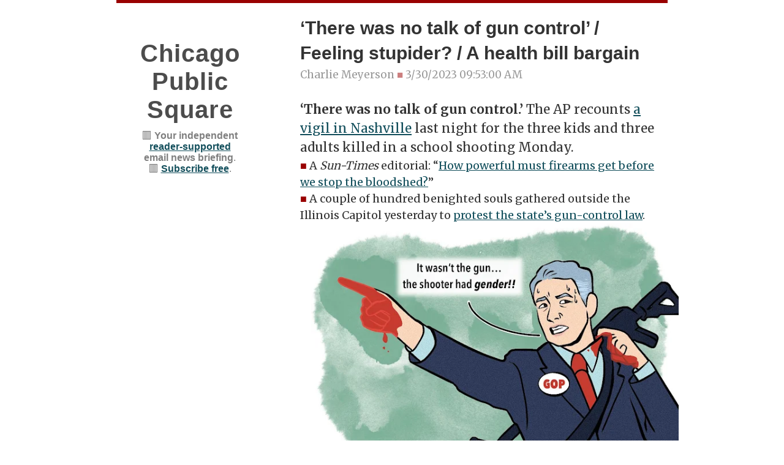

--- FILE ---
content_type: text/html; charset=UTF-8
request_url: https://www.chicagopublicsquare.com/2023/03/there-was-no-talk-of-gun-control.html
body_size: 27532
content:
<!DOCTYPE html>
<html dir='ltr' xmlns='http://www.w3.org/1999/xhtml' xmlns:b='http://www.google.com/2005/gml/b' xmlns:data='http://www.google.com/2005/gml/data' xmlns:expr='http://www.google.com/2005/gml/expr' xmlns:og='https://ogp.me/ns#'>
<head>
<link href='https://www.blogger.com/static/v1/widgets/2944754296-widget_css_bundle.css' rel='stylesheet' type='text/css'/>
<meta content='wa3IITjoJlLjLgP4nxVveTkKkayz0FWjzcGAJKFGzcM' name='google-site-verification'/>
<!-- Mailchimp popup 2025 -->
<script id='mcjs'>!function(c,h,i,m,p){m=c.createElement(h),p=c.getElementsByTagName(h)[0],m.async=1,m.src=i,p.parentNode.insertBefore(m,p)}(document,"script","https://chimpstatic.com/mcjs-connected/js/users/c1ce195a775f7d7ff4846006e/541aceb3811f90ff78427a896.js");</script>
<!-- end Mailchimp popup 2025 -->
<!-- Global site tag (gtag.js) - Google Analytics 2022 -->
<script async='async' src='https://www.googletagmanager.com/gtag/js?id=G-WG1GZMP4NY'></script>
<script>
  window.dataLayer = window.dataLayer || [];
  function gtag(){dataLayer.push(arguments);}
  gtag('js', new Date());

  gtag('config', 'G-WG1GZMP4NY');
</script>
<!-- END Global site tag (gtag.js) - Google Analytics 2022 -->
<!-- twittercard -->
<meta content='summary' name='twitter:card'/>
<meta content='@ChiPublicSquare' name='twitter:site'/>
<meta content='@ChiPublicSquare' name='twitter:creator'/>
<meta content='ChicagoPublicSquare.com' name='twitter:domain'/>
<meta content='‘There was no talk of gun control’ / Feeling stupider? / A health bill bargain' name='twitter:title'/>
<meta content='https://blogger.googleusercontent.com/img/b/R29vZ2xl/AVvXsEjDe-QAkIRnMeTo6TmHhL6Llsnxk3dmLG6jaEZRP0bqPRLQ-JqgsyrSRR7OLwIYHlhbkY62ESabijN1DmC6KXYKN25ABK3i26xPanS_tR9C9D99oROyUrJSkYyNwN-FOEKROACP_3UspLvb1ebE2KE8E30yLu5mhQH7qpTiVweix9ume5LWPxCH21Cb/w640-h456/Nib%20-%20gender.jpeg' name='twitter:image:src'/>
<meta content='Chicago’s new front page' name='twitter:description'/>
<meta content='https://www.chicagopublicsquare.com/2023/03/there-was-no-talk-of-gun-control.html' name='twitter:url'/>
<!-- end twittercard -->
<base target='_blank'/>
<!-- Memberful integration code -->
<script type='text/javascript'>
  (function(c) {
    var script = document.createElement("script");
    script.src = "https://js.memberful.com/embed.js";
    script.onload = function() { Memberful.setup(c) };
    document.head.appendChild(script);
  })({
    site: ["https://chicagopublicsquare.memberful.com"]
  });
</script>
<!-- end Memberful code -->
<!-- Google Reader Revenue code -->
<script async='async' src='https://news.google.com/swg/js/v1/swg-basic.js' type='application/javascript'></script>
<script>
  (self.SWG_BASIC = self.SWG_BASIC || []).push( basicSubscriptions => {
    basicSubscriptions.init({
      type: "NewsArticle",
      isPartOfType: ["Product"],
      isPartOfProductId: "CAowpOrUCw:openaccess",
      clientOptions: { theme: "light", lang: "en" },
    });
  });
</script>
<!-- end Google Reader Revenue code -->
<!-- google analytics tracking code -->
<script>
      (function(i,s,o,g,r,a,m){i['GoogleAnalyticsObject']=r;i[r]=i[r]||function(){
                                 (i[r].q=i[r].q||[]).push(arguments)},i[r].l=1*new Date();a=s.createElement(o),
        m=s.getElementsByTagName(o)[0];a.async=1;a.src=g;m.parentNode.insertBefore(a,m)
      })(window,document,'script','https://www.google-analytics.com/analytics.js','ga');
         ga('create', 'UA-90677070-1', 'auto');
         ga('send', 'pageview');
    </script>
<!-- end google analytics tracking code -->
<meta content='width=device-width, initial-scale=1' name='viewport'/>
<meta content='text/html; charset=UTF-8' http-equiv='Content-Type'/>
<meta content='blogger' name='generator'/>
<link href='https://www.chicagopublicsquare.com/favicon.ico' rel='icon' type='image/x-icon'/>
<link href='https://www.chicagopublicsquare.com/2023/03/there-was-no-talk-of-gun-control.html' rel='canonical'/>
<link rel="alternate" type="application/atom+xml" title="Chicago Public Square - Atom" href="https://www.chicagopublicsquare.com/feeds/posts/default" />
<link rel="alternate" type="application/rss+xml" title="Chicago Public Square - RSS" href="https://www.chicagopublicsquare.com/feeds/posts/default?alt=rss" />
<link rel="service.post" type="application/atom+xml" title="Chicago Public Square - Atom" href="https://www.blogger.com/feeds/1700408066589245227/posts/default" />

<link rel="alternate" type="application/atom+xml" title="Chicago Public Square - Atom" href="https://www.chicagopublicsquare.com/feeds/6002086965456493447/comments/default" />
<!--Can't find substitution for tag [blog.ieCssRetrofitLinks]-->
<link href='https://blogger.googleusercontent.com/img/b/R29vZ2xl/AVvXsEjDe-QAkIRnMeTo6TmHhL6Llsnxk3dmLG6jaEZRP0bqPRLQ-JqgsyrSRR7OLwIYHlhbkY62ESabijN1DmC6KXYKN25ABK3i26xPanS_tR9C9D99oROyUrJSkYyNwN-FOEKROACP_3UspLvb1ebE2KE8E30yLu5mhQH7qpTiVweix9ume5LWPxCH21Cb/w640-h456/Nib%20-%20gender.jpeg' rel='image_src'/>
<meta content='https://www.chicagopublicsquare.com/2023/03/there-was-no-talk-of-gun-control.html' property='og:url'/>
<meta content='‘There was no talk of gun control’ / Feeling stupider? / A health bill bargain' property='og:title'/>
<meta content='Chicago’s new front page' property='og:description'/>
<meta content='https://blogger.googleusercontent.com/img/b/R29vZ2xl/AVvXsEjDe-QAkIRnMeTo6TmHhL6Llsnxk3dmLG6jaEZRP0bqPRLQ-JqgsyrSRR7OLwIYHlhbkY62ESabijN1DmC6KXYKN25ABK3i26xPanS_tR9C9D99oROyUrJSkYyNwN-FOEKROACP_3UspLvb1ebE2KE8E30yLu5mhQH7qpTiVweix9ume5LWPxCH21Cb/w1200-h630-p-k-no-nu/Nib%20-%20gender.jpeg' property='og:image'/>
<link href='//maxcdn.bootstrapcdn.com/font-awesome/4.3.0/css/font-awesome.min.css' rel='stylesheet'/>
<link href='https://fonts.googleapis.com/css?family=Alegreya' rel='stylesheet' type='text/css'/>
<link href='https://fonts.googleapis.com/css?family=Merriweather' rel='stylesheet' type='text/css'/>
<link href='https://fonts.googleapis.com/css?family=Dancing+Script' rel='stylesheet' type='text/css'/>
<meta content='‘There was no talk of gun control’ / Feeling stupider? / A health bill bargain' name='description'/>
<title>
&#8216;There was no talk of gun control&#8217; / Feeling stupider? / A health bill bargain
          ~ 
          Chicago Public Square
</title>
<style type='text/css'>@font-face{font-family:'Calibri';font-style:normal;font-weight:400;font-display:swap;src:url(//fonts.gstatic.com/l/font?kit=J7afnpV-BGlaFfdAhLEY67FIEjg&skey=a1029226f80653a8&v=v15)format('woff2');unicode-range:U+0000-00FF,U+0131,U+0152-0153,U+02BB-02BC,U+02C6,U+02DA,U+02DC,U+0304,U+0308,U+0329,U+2000-206F,U+20AC,U+2122,U+2191,U+2193,U+2212,U+2215,U+FEFF,U+FFFD;}@font-face{font-family:'Merriweather';font-style:normal;font-weight:400;font-stretch:100%;font-display:swap;src:url(//fonts.gstatic.com/s/merriweather/v33/u-4e0qyriQwlOrhSvowK_l5UcA6zuSYEqOzpPe3HOZJ5eX1WtLaQwmYiSeqnJ-mXq1Gi3iE.woff2)format('woff2');unicode-range:U+0460-052F,U+1C80-1C8A,U+20B4,U+2DE0-2DFF,U+A640-A69F,U+FE2E-FE2F;}@font-face{font-family:'Merriweather';font-style:normal;font-weight:400;font-stretch:100%;font-display:swap;src:url(//fonts.gstatic.com/s/merriweather/v33/u-4e0qyriQwlOrhSvowK_l5UcA6zuSYEqOzpPe3HOZJ5eX1WtLaQwmYiSequJ-mXq1Gi3iE.woff2)format('woff2');unicode-range:U+0301,U+0400-045F,U+0490-0491,U+04B0-04B1,U+2116;}@font-face{font-family:'Merriweather';font-style:normal;font-weight:400;font-stretch:100%;font-display:swap;src:url(//fonts.gstatic.com/s/merriweather/v33/u-4e0qyriQwlOrhSvowK_l5UcA6zuSYEqOzpPe3HOZJ5eX1WtLaQwmYiSeqlJ-mXq1Gi3iE.woff2)format('woff2');unicode-range:U+0102-0103,U+0110-0111,U+0128-0129,U+0168-0169,U+01A0-01A1,U+01AF-01B0,U+0300-0301,U+0303-0304,U+0308-0309,U+0323,U+0329,U+1EA0-1EF9,U+20AB;}@font-face{font-family:'Merriweather';font-style:normal;font-weight:400;font-stretch:100%;font-display:swap;src:url(//fonts.gstatic.com/s/merriweather/v33/u-4e0qyriQwlOrhSvowK_l5UcA6zuSYEqOzpPe3HOZJ5eX1WtLaQwmYiSeqkJ-mXq1Gi3iE.woff2)format('woff2');unicode-range:U+0100-02BA,U+02BD-02C5,U+02C7-02CC,U+02CE-02D7,U+02DD-02FF,U+0304,U+0308,U+0329,U+1D00-1DBF,U+1E00-1E9F,U+1EF2-1EFF,U+2020,U+20A0-20AB,U+20AD-20C0,U+2113,U+2C60-2C7F,U+A720-A7FF;}@font-face{font-family:'Merriweather';font-style:normal;font-weight:400;font-stretch:100%;font-display:swap;src:url(//fonts.gstatic.com/s/merriweather/v33/u-4e0qyriQwlOrhSvowK_l5UcA6zuSYEqOzpPe3HOZJ5eX1WtLaQwmYiSeqqJ-mXq1Gi.woff2)format('woff2');unicode-range:U+0000-00FF,U+0131,U+0152-0153,U+02BB-02BC,U+02C6,U+02DA,U+02DC,U+0304,U+0308,U+0329,U+2000-206F,U+20AC,U+2122,U+2191,U+2193,U+2212,U+2215,U+FEFF,U+FFFD;}@font-face{font-family:'Merriweather';font-style:normal;font-weight:700;font-stretch:100%;font-display:swap;src:url(//fonts.gstatic.com/s/merriweather/v33/u-4e0qyriQwlOrhSvowK_l5UcA6zuSYEqOzpPe3HOZJ5eX1WtLaQwmYiSeqnJ-mXq1Gi3iE.woff2)format('woff2');unicode-range:U+0460-052F,U+1C80-1C8A,U+20B4,U+2DE0-2DFF,U+A640-A69F,U+FE2E-FE2F;}@font-face{font-family:'Merriweather';font-style:normal;font-weight:700;font-stretch:100%;font-display:swap;src:url(//fonts.gstatic.com/s/merriweather/v33/u-4e0qyriQwlOrhSvowK_l5UcA6zuSYEqOzpPe3HOZJ5eX1WtLaQwmYiSequJ-mXq1Gi3iE.woff2)format('woff2');unicode-range:U+0301,U+0400-045F,U+0490-0491,U+04B0-04B1,U+2116;}@font-face{font-family:'Merriweather';font-style:normal;font-weight:700;font-stretch:100%;font-display:swap;src:url(//fonts.gstatic.com/s/merriweather/v33/u-4e0qyriQwlOrhSvowK_l5UcA6zuSYEqOzpPe3HOZJ5eX1WtLaQwmYiSeqlJ-mXq1Gi3iE.woff2)format('woff2');unicode-range:U+0102-0103,U+0110-0111,U+0128-0129,U+0168-0169,U+01A0-01A1,U+01AF-01B0,U+0300-0301,U+0303-0304,U+0308-0309,U+0323,U+0329,U+1EA0-1EF9,U+20AB;}@font-face{font-family:'Merriweather';font-style:normal;font-weight:700;font-stretch:100%;font-display:swap;src:url(//fonts.gstatic.com/s/merriweather/v33/u-4e0qyriQwlOrhSvowK_l5UcA6zuSYEqOzpPe3HOZJ5eX1WtLaQwmYiSeqkJ-mXq1Gi3iE.woff2)format('woff2');unicode-range:U+0100-02BA,U+02BD-02C5,U+02C7-02CC,U+02CE-02D7,U+02DD-02FF,U+0304,U+0308,U+0329,U+1D00-1DBF,U+1E00-1E9F,U+1EF2-1EFF,U+2020,U+20A0-20AB,U+20AD-20C0,U+2113,U+2C60-2C7F,U+A720-A7FF;}@font-face{font-family:'Merriweather';font-style:normal;font-weight:700;font-stretch:100%;font-display:swap;src:url(//fonts.gstatic.com/s/merriweather/v33/u-4e0qyriQwlOrhSvowK_l5UcA6zuSYEqOzpPe3HOZJ5eX1WtLaQwmYiSeqqJ-mXq1Gi.woff2)format('woff2');unicode-range:U+0000-00FF,U+0131,U+0152-0153,U+02BB-02BC,U+02C6,U+02DA,U+02DC,U+0304,U+0308,U+0329,U+2000-206F,U+20AC,U+2122,U+2191,U+2193,U+2212,U+2215,U+FEFF,U+FFFD;}@font-face{font-family:'Yanone Kaffeesatz';font-style:normal;font-weight:400;font-display:swap;src:url(//fonts.gstatic.com/s/yanonekaffeesatz/v32/3y9I6aknfjLm_3lMKjiMgmUUYBs04aUXNxt9gW2LIfto9tWZemGKKHD0VTtItvI.woff2)format('woff2');unicode-range:U+0460-052F,U+1C80-1C8A,U+20B4,U+2DE0-2DFF,U+A640-A69F,U+FE2E-FE2F;}@font-face{font-family:'Yanone Kaffeesatz';font-style:normal;font-weight:400;font-display:swap;src:url(//fonts.gstatic.com/s/yanonekaffeesatz/v32/3y9I6aknfjLm_3lMKjiMgmUUYBs04aUXNxt9gW2LIfto9tWZc2GKKHD0VTtItvI.woff2)format('woff2');unicode-range:U+0301,U+0400-045F,U+0490-0491,U+04B0-04B1,U+2116;}@font-face{font-family:'Yanone Kaffeesatz';font-style:normal;font-weight:400;font-display:swap;src:url(//fonts.gstatic.com/s/yanonekaffeesatz/v32/3y9I6aknfjLm_3lMKjiMgmUUYBs04aUXNxt9gW2LIfto9tWZC2GKKHD0VTtItvI.woff2)format('woff2');unicode-range:U+0302-0303,U+0305,U+0307-0308,U+0310,U+0312,U+0315,U+031A,U+0326-0327,U+032C,U+032F-0330,U+0332-0333,U+0338,U+033A,U+0346,U+034D,U+0391-03A1,U+03A3-03A9,U+03B1-03C9,U+03D1,U+03D5-03D6,U+03F0-03F1,U+03F4-03F5,U+2016-2017,U+2034-2038,U+203C,U+2040,U+2043,U+2047,U+2050,U+2057,U+205F,U+2070-2071,U+2074-208E,U+2090-209C,U+20D0-20DC,U+20E1,U+20E5-20EF,U+2100-2112,U+2114-2115,U+2117-2121,U+2123-214F,U+2190,U+2192,U+2194-21AE,U+21B0-21E5,U+21F1-21F2,U+21F4-2211,U+2213-2214,U+2216-22FF,U+2308-230B,U+2310,U+2319,U+231C-2321,U+2336-237A,U+237C,U+2395,U+239B-23B7,U+23D0,U+23DC-23E1,U+2474-2475,U+25AF,U+25B3,U+25B7,U+25BD,U+25C1,U+25CA,U+25CC,U+25FB,U+266D-266F,U+27C0-27FF,U+2900-2AFF,U+2B0E-2B11,U+2B30-2B4C,U+2BFE,U+3030,U+FF5B,U+FF5D,U+1D400-1D7FF,U+1EE00-1EEFF;}@font-face{font-family:'Yanone Kaffeesatz';font-style:normal;font-weight:400;font-display:swap;src:url(//fonts.gstatic.com/s/yanonekaffeesatz/v32/3y9I6aknfjLm_3lMKjiMgmUUYBs04aUXNxt9gW2LIfto9tWZGWGKKHD0VTtItvI.woff2)format('woff2');unicode-range:U+0001-000C,U+000E-001F,U+007F-009F,U+20DD-20E0,U+20E2-20E4,U+2150-218F,U+2190,U+2192,U+2194-2199,U+21AF,U+21E6-21F0,U+21F3,U+2218-2219,U+2299,U+22C4-22C6,U+2300-243F,U+2440-244A,U+2460-24FF,U+25A0-27BF,U+2800-28FF,U+2921-2922,U+2981,U+29BF,U+29EB,U+2B00-2BFF,U+4DC0-4DFF,U+FFF9-FFFB,U+10140-1018E,U+10190-1019C,U+101A0,U+101D0-101FD,U+102E0-102FB,U+10E60-10E7E,U+1D2C0-1D2D3,U+1D2E0-1D37F,U+1F000-1F0FF,U+1F100-1F1AD,U+1F1E6-1F1FF,U+1F30D-1F30F,U+1F315,U+1F31C,U+1F31E,U+1F320-1F32C,U+1F336,U+1F378,U+1F37D,U+1F382,U+1F393-1F39F,U+1F3A7-1F3A8,U+1F3AC-1F3AF,U+1F3C2,U+1F3C4-1F3C6,U+1F3CA-1F3CE,U+1F3D4-1F3E0,U+1F3ED,U+1F3F1-1F3F3,U+1F3F5-1F3F7,U+1F408,U+1F415,U+1F41F,U+1F426,U+1F43F,U+1F441-1F442,U+1F444,U+1F446-1F449,U+1F44C-1F44E,U+1F453,U+1F46A,U+1F47D,U+1F4A3,U+1F4B0,U+1F4B3,U+1F4B9,U+1F4BB,U+1F4BF,U+1F4C8-1F4CB,U+1F4D6,U+1F4DA,U+1F4DF,U+1F4E3-1F4E6,U+1F4EA-1F4ED,U+1F4F7,U+1F4F9-1F4FB,U+1F4FD-1F4FE,U+1F503,U+1F507-1F50B,U+1F50D,U+1F512-1F513,U+1F53E-1F54A,U+1F54F-1F5FA,U+1F610,U+1F650-1F67F,U+1F687,U+1F68D,U+1F691,U+1F694,U+1F698,U+1F6AD,U+1F6B2,U+1F6B9-1F6BA,U+1F6BC,U+1F6C6-1F6CF,U+1F6D3-1F6D7,U+1F6E0-1F6EA,U+1F6F0-1F6F3,U+1F6F7-1F6FC,U+1F700-1F7FF,U+1F800-1F80B,U+1F810-1F847,U+1F850-1F859,U+1F860-1F887,U+1F890-1F8AD,U+1F8B0-1F8BB,U+1F8C0-1F8C1,U+1F900-1F90B,U+1F93B,U+1F946,U+1F984,U+1F996,U+1F9E9,U+1FA00-1FA6F,U+1FA70-1FA7C,U+1FA80-1FA89,U+1FA8F-1FAC6,U+1FACE-1FADC,U+1FADF-1FAE9,U+1FAF0-1FAF8,U+1FB00-1FBFF;}@font-face{font-family:'Yanone Kaffeesatz';font-style:normal;font-weight:400;font-display:swap;src:url(//fonts.gstatic.com/s/yanonekaffeesatz/v32/3y9I6aknfjLm_3lMKjiMgmUUYBs04aUXNxt9gW2LIfto9tWZeGGKKHD0VTtItvI.woff2)format('woff2');unicode-range:U+0102-0103,U+0110-0111,U+0128-0129,U+0168-0169,U+01A0-01A1,U+01AF-01B0,U+0300-0301,U+0303-0304,U+0308-0309,U+0323,U+0329,U+1EA0-1EF9,U+20AB;}@font-face{font-family:'Yanone Kaffeesatz';font-style:normal;font-weight:400;font-display:swap;src:url(//fonts.gstatic.com/s/yanonekaffeesatz/v32/3y9I6aknfjLm_3lMKjiMgmUUYBs04aUXNxt9gW2LIfto9tWZeWGKKHD0VTtItvI.woff2)format('woff2');unicode-range:U+0100-02BA,U+02BD-02C5,U+02C7-02CC,U+02CE-02D7,U+02DD-02FF,U+0304,U+0308,U+0329,U+1D00-1DBF,U+1E00-1E9F,U+1EF2-1EFF,U+2020,U+20A0-20AB,U+20AD-20C0,U+2113,U+2C60-2C7F,U+A720-A7FF;}@font-face{font-family:'Yanone Kaffeesatz';font-style:normal;font-weight:400;font-display:swap;src:url(//fonts.gstatic.com/s/yanonekaffeesatz/v32/3y9I6aknfjLm_3lMKjiMgmUUYBs04aUXNxt9gW2LIfto9tWZd2GKKHD0VTtI.woff2)format('woff2');unicode-range:U+0000-00FF,U+0131,U+0152-0153,U+02BB-02BC,U+02C6,U+02DA,U+02DC,U+0304,U+0308,U+0329,U+2000-206F,U+20AC,U+2122,U+2191,U+2193,U+2212,U+2215,U+FEFF,U+FFFD;}</style>
<style id='page-skin-1' type='text/css'><!--
/*
-----------------------------------------------
Template Name  : Typefocus (Paid Version)
Author         : NewBloggerThemes.com
Author URL     : https://newbloggerthemes.com/
Theme URL      : https://newbloggerthemes.com/typefocus-blogger-template/
Created Date   : Monday, July 27, 2015
License        : GNU General Public License
----------------------------------------------- */
body#layout ul{list-style-type:none;list-style:none}
body#layout ul li{list-style-type:none;list-style:none}
body#layout #headerbwrap {height:auto;}
body#layout .headerbwrap2 {height:auto;}
body#layout #blogtitle {min-height:120px;}
body#layout #content {}
body#layout #slider {display:none;}
body#layout #mygallery2 {display:none;}
body#layout .side-widget {display:none;}
body#layout .widget-bot {display:none;}
body#layout .sidebarrdivsearch {display:none;}
body#layout #headbox{display:none;}
body#layout #top{}
body#layout #nav2{width:90%;}
/* Variable definitions
====================
<Variable name="body.background.color" description="Body Background Color" type="color" default="#ffffff">
<Variable name="keycolor" description="Main Color" type="color" default="#c9323a">
<Variable name="body.background" description="Body Background" type="background" color="#ffffff" default="$(color) url() repeat scroll top left">
<Variable name="topbordercolor" description="Top Border Color"
type="color" default="#cc0000">
<Variable name="textcolor" description="Main Text Color"
type="color" default="#404040">
<Variable name="linkcolor" description="Main Link Color"
type="color" default="#c9323a">
<Variable name="menucolor" description="Menu Link Color"
type="color" default="#c9323a">
<Variable name="sbtncolor" description="Social Buttons Color"
type="color" default="#333333">
<Variable name="sbtnhcolor" description="Social Buttons Hover Color"
type="color" default="#c9323a">
<Variable name="footerbgcolor" description="Footer Background Color"
type="color" default="#444444">
<Variable name="footerlinkcolor" description="Footer Link Color"
type="color" default="#777777">
<Variable name="bodyfont" description="Body Font"
type="font" default="normal normal 16px 'Merriweather', serif">
<Variable name="sitetitlefont" description="Site Title Font"
type="font" default="normal normal 40px 'Dancing Script'">
<Variable name="sitedescfont" description="Site Description Font"
type="font" default="normal normal 16px 'Merriweather', serif">
<Variable name="menufont" description="Menu Font"
type="font" default="normal normal 20px 'Merriweather', serif">
<Variable name="entrymetafont" description="Entry Meta Font"
type="font" default="normal normal 17px 'Merriweather', serif">
<Variable name="readmorefont" description="Read More Font"
type="font" default="normal normal 18px 'Merriweather', serif">
<Variable name="headingonefont" description="Heading 1 Font"
type="font" default="normal normal 35px 'Alegreya', serif">
<Variable name="sitefooterfont" description="Site Footer Font"
type="font" default="normal normal 14px Candara, Calibri, Segoe, 'Segoe UI', Optima, Arial, sans-serif">
<Variable name="widgetfont" description="Widget Font"
type="font" default="normal normal 14px 'Merriweather', serif">
<Variable name="widgettitlefont" description="Widget Title Font"
type="font" default="normal bold 18px 'Merriweather', serif">
<Variable name="widgetformfont" description="Widget Form Font"
type="font" default="normal normal 18px 'Merriweather', serif">
<Variable name="widgetinputfont" description="Widget Input Font"
type="font" default="normal bold 14px 'Merriweather', serif">
<Variable name="entryhtwofont" description="Entry Heading 2 Font"
type="font" default="normal normal 28px 'Merriweather', serif">
<Variable name="entryhthreefont" description="Entry Heading 3 Font"
type="font" default="normal normal 24px 'Merriweather', serif">
<Variable name="startSide" description="Side where text starts in blog language"
type="automatic" default="left">
<Variable name="endSide" description="Side where text ends in blog language"
type="automatic" default="right">
*/
/* Use this with templates/template-twocol.html */
.section, .widget {
margin:0;
padding:0;
}
/* =Reset
-------------------------------------------------------------- */
html, body, div, span, applet, object, iframe,
h1, h2, h3, h4, h5, h6, p, blockquote, pre,
a, abbr, acronym, address, big, cite, code,
del, dfn, em, font, ins, kbd, q, s, samp,
small, strike, strong, sub, sup, tt, var,
dl, dt, dd, ol, ul, li,
fieldset, form, label, legend,
table, caption, tbody, tfoot, thead, tr, th, td {
border: 0;
font-family: inherit;
font-size: 100%;
font-style: inherit;
font-weight: inherit;
margin: 0;
outline: 0;
padding: 0;
vertical-align: baseline;
}
html {
font-size: 62.5%; /* Corrects text resizing oddly in IE6/7 when body font-size is set using em units https://clagnut.com/blog/348/#c790 */
overflow-y: scroll; /* Keeps page centered in all browsers regardless of content height */
-webkit-text-size-adjust: 100%; /* Prevents iOS text size adjust after orientation change, without disabling user zoom */
-ms-text-size-adjust:     100%; /* www.456bereastreet.com/archive/201012/controlling_text_size_in_safari_for_ios_without_disabling_user_zoom/ */
}
body {
background: #ffffff;
}
article,
aside,
details,
figcaption,
figure,
footer,
header,
main,
nav,
section {
display: block;
}
ol, ul {
list-style: none;
}
table { /* tables still need 'cellspacing="0"' in the markup */
border-collapse: separate;
border-spacing: 0;
}
caption, th, td {
font-weight: normal;
text-align: left;
}
blockquote:before, blockquote:after,
q:before, q:after {
content: "";
}
blockquote, q {
quotes: "" "";
}
a:focus {
outline: thin dotted;
}
a:hover,
a:active { /* Improves readability when focused and also mouse hovered in all browsers people.opera.com/patrickl/experiments/keyboard/test */
outline: 0;
}
a img {
border: 0;
}
/* =Global
----------------------------------------------- */
body,
button,
input,
select,
textarea {
color: #333333;
font-family: sans-serif;
font-size: 16px;
font-size: 1.6rem;
line-height: 1.5;
}
/* Headings */
h1, h2, h3, h4, h5, h6 {
clear: both;
}
hr {
background-color: #ccc;
border: 0;
height: 1px;
margin-bottom: 1.5em;
}
/* Text elements */
p {
margin-bottom: 1.5em;
}
ul, ol {
margin: 0 0 1.5em 3em;
}
ul {
list-style: disc;
}
ol {
list-style: decimal;
}
li > ul,
li > ol {
margin-bottom: 0;
margin-left: 1.5em;
}
dt {
font-weight: bold;
}
dd {
margin: 0 1.5em 1.5em;
}
b, strong {
font-weight: bold;
}
dfn, cite, em, i {
font-style: italic;
}
blockquote {
margin: 0 1.5em;
}
address {
margin: 0 0 1.5em;
}
pre {
background: #eee;
font-family: "Courier 10 Pitch", Courier, monospace;
font-size: 15px;
font-size: 1.5rem;
line-height: 1.6;
margin-bottom: 1.6em;
max-width: 100%;
overflow: auto;
padding: 1.6em;
}
code, kbd, tt, var {
font: 15px Monaco, Consolas, "Andale Mono", "DejaVu Sans Mono", monospace;
}
abbr, acronym {
border-bottom: 1px dotted #666;
cursor: help;
}
mark, ins {
background: #fff9c0;
text-decoration: none;
}
sup,
sub {
font-size: 75%;
height: 0;
line-height: 0;
position: relative;
vertical-align: baseline;
}
sup {
bottom: 1ex;
}
sub {
top: .5ex;
}
small {
font-size: 75%;
}
big {
font-size: 125%;
}
figure {
margin: 0;
}
table {
margin: 0 0 1.5em;
width: 100%;
}
th {
font-weight: bold;
}
img {
height: auto; /* Make sure images are scaled correctly. */
max-width: 100%; /* Adhere to container width. */
}
button,
input,
select,
textarea {
font-size: 100%; /* Corrects font size not being inherited in all browsers */
margin: 0; /* Addresses margins set differently in IE6/7, F3/4, S5, Chrome */
vertical-align: baseline; /* Improves appearance and consistency in all browsers */
*vertical-align: middle; /* Improves appearance and consistency in all browsers */
}
button,
input {
line-height: normal; /* Addresses FF3/4 setting line-height using !important in the UA stylesheet */
}
button,
input[type="button"],
input[type="reset"],
input[type="submit"] {
border: 1px solid #ccc;
border-color: #ccc #ccc #bbb #ccc;
border-radius: 3px;
background: #e6e6e6;
box-shadow: inset 0 1px 0 rgba(255, 255, 255, 0.5), inset 0 15px 17px rgba(255, 255, 255, 0.5), inset 0 -5px 12px rgba(0, 0, 0, 0.05);
color: rgba(0, 0, 0, .8);
cursor: pointer; /* Improves usability and consistency of cursor style between image-type 'input' and others */
-webkit-appearance: button; /* Corrects inability to style clickable 'input' types in iOS */
font-size: 12px;
font-size: 1.2rem;
line-height: 1;
padding: .6em 1em .4em;
text-shadow: 0 1px 0 rgba(255, 255, 255, 0.8);
}
button:hover,
input[type="button"]:hover,
input[type="reset"]:hover,
input[type="submit"]:hover {
border-color: #ccc #bbb #aaa #bbb;
box-shadow: inset 0 1px 0 rgba(255, 255, 255, 0.8), inset 0 15px 17px rgba(255, 255, 255, 0.8), inset 0 -5px 12px rgba(0, 0, 0, 0.02);
}
button:focus,
input[type="button"]:focus,
input[type="reset"]:focus,
input[type="submit"]:focus,
button:active,
input[type="button"]:active,
input[type="reset"]:active,
input[type="submit"]:active {
border-color: #aaa #bbb #bbb #bbb;
box-shadow: inset 0 -1px 0 rgba(255, 255, 255, 0.5), inset 0 2px 5px rgba(0, 0, 0, 0.15);
}
input[type="checkbox"],
input[type="radio"] {
box-sizing: border-box; /* Addresses box sizing set to content-box in IE8/9 */
padding: 0; /* Addresses excess padding in IE8/9 */
}
input[type="search"] {
-webkit-appearance: textfield; /* Addresses appearance set to searchfield in S5, Chrome */
-webkit-box-sizing: content-box; /* Addresses box sizing set to border-box in S5, Chrome (include -moz to future-proof) */
-moz-box-sizing:    content-box;
box-sizing:         content-box;
}
input[type="search"]::-webkit-search-decoration { /* Corrects inner padding displayed oddly in S5, Chrome on OSX */
-webkit-appearance: none;
}
button::-moz-focus-inner,
input::-moz-focus-inner { /* Corrects inner padding and border displayed oddly in FF3/4 www.sitepen.com/blog/2008/05/14/the-devils-in-the-details-fixing-dojos-toolbar-buttons/ */
border: 0;
padding: 0;
}
input[type="text"],
input[type="email"],
input[type="url"],
input[type="password"],
input[type="search"],
textarea {
color: #666;
border: 1px solid #ccc;
border-radius: 3px;
}
input[type="text"]:focus,
input[type="email"]:focus,
input[type="url"]:focus,
input[type="password"]:focus,
input[type="search"]:focus,
textarea:focus {
color: #111;
}
input[type="text"],
input[type="email"],
input[type="url"],
input[type="password"],
input[type="search"] {
padding: 3px;
}
textarea {
overflow: auto; /* Removes default vertical scrollbar in IE6/7/8/9 */
padding-left: 3px;
vertical-align: top; /* Improves readability and alignment in all browsers */
width: 98%;
}
/* Links */
a {
/*color: royalblue;*/
color: #134f5c;
}
a:visited {
/*color: #158ADA;*/
color: #134f5c;
}
a:hover,
a:focus,
a:active {
color: midnightblue;
}
/* Text meant only for screen readers */
.screen-reader-text {
clip: rect(1px, 1px, 1px, 1px);
position: absolute !important;
}
.screen-reader-text:hover,
.screen-reader-text:active,
.screen-reader-text:focus {
background-color: #f1f1f1;
border-radius: 3px;
box-shadow: 0 0 2px 2px rgba(0, 0, 0, 0.6);
clip: auto !important;
color: #21759b;
display: block;
font-size: 14px;
font-weight: bold;
height: auto;
left: 5px;
line-height: normal;
padding: 15px 23px 14px;
text-decoration: none;
top: 5px;
width: auto;
z-index: 100000; /* Above WP toolbar */
}
/* Clearing */
.clear:before,
.clear:after,
.entry-content:before,
.entry-content:after,
.comment-content:before,
.comment-content:after,
.site-header:before,
.site-header:after,
.site-content:before,
.site-content:after,
.site-footer:before,
.site-footer:after {
content: '';
display: table;
}
.clear:after,
.entry-content:after,
.comment-content:after,
.site-header:after,
.site-content:after,
.site-footer:after {
clear: both;
}
/* =Menu
----------------------------------------------- */
.main-navigation {
clear: both;
display: block;
float: left;
width: 100%;
}
.main-navigation ul {
list-style: none;
margin: 0;
padding-left: 0;
}
.main-navigation li {
float: left;
position: relative;
}
.main-navigation a {
display: block;
text-decoration: none;
}
.main-navigation ul ul {
box-shadow: 0 3px 3px rgba(0, 0, 0, 0.2);
display: none;
float: left;
left: 0;
position: absolute;
top: 1.5em;
z-index: 99999;
}
.main-navigation ul ul ul {
left: 100%;
top: 0;
}
.main-navigation ul ul a {
width: 200px;
}
.main-navigation ul ul li {
}
.main-navigation li:hover > a {
}
.main-navigation ul ul :hover > a {
}
.main-navigation ul ul a:hover {
}
.main-navigation ul li:hover > ul {
display: block;
}
.main-navigation .current_page_item a,
.main-navigation .current-menu-item a {
}
/* Small menu */
.menu-toggle {
cursor: pointer;
display: none;
}
@media screen and (max-width: 600px) {
.menu-toggle,
.main-navigation.toggled .nav-menu {
display: block;
}
.main-navigation ul {
display: none;
}
}
/* =Content
----------------------------------------------- */
.sticky {
}
.hentry {
margin: 0 0 1.5em;
}
.byline,
.updated {
}
.single .byline,
.group-blog .byline {
}
.page-content,
.entry-content,
.entry-summary {
margin: 1.5em 0 0;
}
/* =Media
----------------------------------------------- */
/* Make sure embeds and iframes fit their containers */
embed,
iframe,
object {
max-width: 100%;
}
/* =Navigation
----------------------------------------------- */
.site-main [class*="navigation"] {
margin: 0 0 1.5em;
overflow: hidden;
}
[class*="navigation"] .nav-previous {
float: left;
width: 50%;
}
[class*="navigation"] .nav-next {
float: right;
text-align: right;
width: 50%;
}
/* =Comments
----------------------------------------------- */
.comment-content a {
word-wrap: break-word;
}
.bypostauthor {
}
/* =Widgets
----------------------------------------------- */
#secondarypart .widget {
margin: 0 0 1.5em;
}
/* Make sure select elements fit in widgets */
#secondarypart .widget select {
max-width: 100%;
}
/*
widget */
#secondarypart .widget_search .search-submit {
}
html,body,div,span,object,iframe,h1,h2,h3,h4,h5,h6,p,blockquote,pre,a,abbr,acronym,address,code,del,dfn,em,img,q,dl,dt,dd,ol,ul,li,fieldset,form,label,legend,table,caption,tbody,tfoot,thead,tr,th,td{border:0;font-weight:inherit;font-style:inherit;font-size:100%;font-family:inherit;vertical-align:baseline;margin:0;padding:0;}
table{border-collapse:separate;border-spacing:0;margin-bottom:1.4em;}
caption,th,td{text-align:left;font-weight:400;}
blockquote:before,blockquote:after,q:before,q:after{content:"";}
blockquote,q{quotes:;}
a img{border:none;}
/* Main Container
-------------------------------------------------------------- */
html { font-size: 62.5%; }
body{
background:#ffffff none no-repeat scroll center center;
position: relative;
/*font: 300 1.6rem  'Merriweather', serif;*/
font: normal normal 18px 'Merriweather', serif;
/*line-height:3rem;*/
line-height:1.5;
}
body:after {
content : "";
display: block;
position: absolute;
top: 0;
left: 0;
bottom: 0;
right: 0;
background: url('https://blogger.googleusercontent.com/img/b/R29vZ2xl/AVvXsEh2q8YwVsAq6X_R5x617P_-cJ0kceIkfRXiA01cPkXniUdHz_HWHt3Xz1tf2vq4UfO6lP_2DNskOqAah1rC1PyfYeKrGW1hRbNHKyMNRrviJBkBpeTSdUjKG-25tzMKaqy1PapQMyu_-nE/s1600/redox_01.png') ;
opacity : 0.6;
}
#bpagecontent{
width:95%;
max-width: 90rem;
margin:0 auto;
padding-top:2rem;
border-top:0.5rem solid #990000;
}
div.author-image img {margin: 1rem 0;}
#bpagecontent header#masthead{
width:20rem;
text-align: center;
position:fixed;
margin:2rem;
padding-top:2rem;
}
#bmainsitecontent{
width:66.66%;
float:right;
min-height:100rem;
}
footer.site-footer{
clear:both;
position:relative;
}
footer.site-footer .site-info{
width:70%;
margin:0 auto;
}
/* stack footer, on top of header , on top of body */
body:after{z-index:-10;}
header{z-index: 5;}
footer{z-index:10;}
/* Article (per-article)
-------------------------------------------------------------- */
p {
/*font: 300 1.6rem  'Merriweather', serif;
line-height: 3.0rem;*/
}
h1 {
text-shadow: 0 1px 0 #ffffff;
/*font: 300 3.5rem 'Alegreya', serif;*/
font: normal bold 30px Arial, Tahoma, Helvetica, FreeSans, sans-serif;
/*line-height: 4.8rem;*/
line-height: 1.37;
}
div.entry-meta  {
/*font: 500 1.7rem  'Merriweather', serif;*/
font: normal normal 17px 'Merriweather', serif;
font-style:normal;
line-height: 1.8;
opacity: 0.5;
}
h1 a { text-decoration: none; color:#333 !important;}
div.entry-meta a { text-decoration: none; color:#333 !important;}
article footer.entry-meta{
font: normal normal 17px 'Merriweather', serif;
padding:10px 0px 10px;
}
/* Index page blog-section components
-------------------------------------------------------------- */
main article{
border-bottom:.1rem solid #ddd ;
padding:3rem 0;
margin-bottom:6rem ;
}
.continue-reading {
text-decoration: none;
/*font: 500 1.8rem  'Merriweather', serif;*/
font: normal normal 12px 'Merriweather', serif;
line-height:2.22;
}
i.fa-quote-left{
font-size: 2.8rem;
}
.entry-content p,
div.entry-content ul{
/*
font: 500 1.6rem  'Merriweather', serif;
line-height:3rem;
*/
}
.entry-content h2{
/*font: 500 2.8rem  'Merriweather', serif;*/
font: normal normal 28px 'Merriweather', serif;
line-height: 1.5;
padding:30px 0px;
}
.entry-content h3{
/*font: 500 2.4rem  'Merriweather', serif;*/
font: normal normal 24px 'Merriweather', serif;
line-height: 1.5;
padding:30px 0px;
}
.pbtthumbimg {
float:left;
margin:0px 10px 5px 5px;
padding:0.7rem;
background:rgba(165, 154, 154, 0.1);
border-color: rgba(173, 123, 123, 0.2);
border-width:0.1rem;
border-style:solid;
width:200px;
height:150px;
}
/* Author, Site-title, Site-description, social, and nav, disclaimer
-------------------------------------------------------------------- */
h1.site-title a {
/*font: 500 4rem 'Dancing Script';*/
font: normal bold 40px Arial, Tahoma, Helvetica, FreeSans, sans-serif;
color: rgba(0,0,0,0.7) !important;
letter-spacing: 1px;
}
h2.site-description{
/*font: 300 1.5rem  'Alegreya', serif;*/
font: normal normal 16px Arial, Tahoma, Helvetica, FreeSans, sans-serif;
color: rgba(0,0,0,0.5) !important;
width:80%;
margin:0 auto;
margin-top:10px;
margin-bottom:20px;
}
#site-navigation{
border:2px dotted #ddd;
border-width: 2px 0;
padding:2rem 0;
margin-top:2rem;
}
#menu-navbar,
ul.nav-menu{
/border-top:1px solid #ccc;
/border-bottom:1px solid #ccc;
/padding:1rem 0;
margin: 0 auto;
display: inline-block;
}
#menu-navbar li,
ul.nav-menu li{
float:none;
}
#menu-navbar li a,
ul.nav-menu li a{
/*font: 500 2rem  'Merriweather', serif;*/
font: normal normal 20px 'Merriweather', serif;
padding:10px 0;
text-decoration: none;
color:#990000;
letter-spacing: 0.2px;
}
.header-social{
font-size:2.6em;
display: block;
clear:both;
}
.header-social i{padding:3px;}
.header-social a{text-decoration: none; color: #333333; opacity:0.1;}
.header-social a:hover{color: #990000; opacity:1;}
div.menu-navbar-container{
overflow:hidden;
}
/* Site footer
-------------------------------------------------------------- */
.site-footer{
border-top:1px solid #ccc;
margin:0 auto;
text-align: center;
padding:20px;
font-style: italic !important;
/*font: 300 1.4rem Candara, Calibri, Segoe, "Segoe UI", Optima, Arial, sans-serif;*/
font: normal normal 11px Candara, Calibri, Segoe, 'Segoe UI', Optima, Arial, sans-serif;
color:#b2b2b2;
background:#ffffff;
}
.site-footer a{
text-decoration: none;
color:#b2b2b2;
text-decoration: underline;
}
/* Widget Area
-------------------------------------------------------------- */
#secondarypart .widget{
margin-top:5rem;
/*font: 300 1.4rem  'Merriweather', serif;*/
font:normal normal 16px 'Merriweather', serif;
}
.widget-area .widget {
background:rgba(0,0,0,0.0);
margin-bottom:40px;
}
.widget-area .widget h2 {
/*font: 700 1.8rem  'Merriweather', serif;*/
font: italic normal 20px Yanone Kaffeesatz;
padding:10px;
text-align:center;
border-bottom:2px solid rgba(0,0,0,0.05);;
}
.widget-area .widget ul{
/* text-align:center; */
list-style: none;
/* display:inline-block; */
}
.widget-area .widget ul li{
padding:10px;
border-bottom:2px solid #e5e5e5;
}
.widget-area .widget ul li:last-child{border:0;}
.widget-area .widget ul li a{
text-decoration: none;
}
.widget-area .widget select{
margin:15px 0px;
/*font-size:1.8rem;*/
font:normal normal 14px Georgia, Utopia, 'Palatino Linotype', Palatino, serif;
}
.widget-area .widget form{
padding:15px;
/*font-size:1.8rem;*/
font:normal normal 14px Georgia, Utopia, 'Palatino Linotype', Palatino, serif;
}
.widget-area input {
/*font:700 1.4rem 'Merriweather', serif;*/
font:normal bold 20px 'Merriweather', serif;
text-align: center;
}
/* Responsive display media queries */
/* -------------------------------- */
/* Tablet portrait size */
@media screen and (min-width: 641px) and (max-width: 960px) {
#bpagecontent{
width:70%;
}
#bpagecontent header#masthead{
width:100%;
float:none;
text-align:center;
position: relative;
margin:0;
}
#bmainsitecontent{
width:100%;
float:none;
}
header#masthead{margin:4rem 0px;}
#menu-navbar,
ul.nav-menu {
border:0px;
}
#menu-navbar li,
ul.nav-menu li{
float:left;
border-right:1px dotted rgba(0,0,0,0.5);
padding:0rem 2rem;
}
#menu-navbar li:last-child{border:0;}
ul.nav-menu li:last-child{border:0;}
.author-image, h1.menu-toggle{display: none;}
h1.site-title a{font-size:4rem;}
}
/* Small tables (nook/kindle) */
@media screen and (min-width: 481px ) and (max-width: 640px) {
#bpagecontent{
width:85%;
}
#bpagecontent header#masthead{
width:100%;
float:none;
text-align:center;
position: relative;
margin:0;
}
#bmainsitecontent{
width:100%;
float:none;
}
header#masthead{margin:4rem 0px;}
#menu-navbar,
ul.nav-menu {
border:0px;
}
#menu-navbar li,
ul.nav-menu li{
float:left;
border-right:1px dotted rgba(0,0,0,0.5);
padding:0rem 2rem;
}
#menu-navbar li:last-child{border:0;}
ul.nav-menu li:last-child{border:0;}
.author-image, h1.menu-toggle{display: none;}
h1.site-title a{font-size:4rem;}
}
/* Phone size */
@media screen and (max-width: 480px ){
#bpagecontent{
width:90%;
}
#bpagecontent header#masthead{
width:100%;
float:none;
text-align:center;
position: relative;
margin:0;
}
#bmainsitecontent{
width:100%;
float:none;
}
header#masthead{margin:4rem 0px;}
#menu-navbar,
ul.nav-menu {
border:0px;
}
#menu-navbar li,
ul.nav-menu li{
float:left;
border-right:1px dotted rgba(0,0,0,0.5);
padding:0rem 1rem;
}
ul.nav-menu li a { font-size:1.6rem !important; }
#menu-navbar li:last-child{border:0;}
ul.nav-menu li:last-child{border:0;}
.author-image, h1.menu-toggle{display: none;}
h1, h1 a{
font-size:2.6rem;
line-height: 3.7rem;
}
.continue-reading {
font: 500 1.6rem  'Merriweather', serif;
line-height:3.2rem;
}
article.format-quote header h1 a{
font-size:2rem;
letter-spacing: .05rem;
}
i.fa-quote-left{
font-size: 2rem;
}
.entry-content h2{
font-size: 2rem ;
}
.entry-content h3{
font-size: 2rem ;
}
#maincontentarea p,
div.entry-content ul{
font-size:1.6rem;
line-height: 3.2rem;
}
h1.site-title a{font-size:4rem;}
}
h2.date-header {
margin: 1.5em 0 .5em;
display: none;
}
.main .widget {
margin: 0 0 5px;
padding: 0 0 2px;
}
.main .Blog {
border-bottom-width: 0;
}
#header .description {
color:#ffffff;
font-size:14px;
text-shadow:0px 1px 0px #000000;
}
/* Comments----------------------------------------------- */
#comments {
padding:10px;
margin-bottom:20px;
}
#comments h4 {
font-size:22px;
margin-bottom:10px;
}
.deleted-comment {
font-style: italic;
color: gray;
}
#blog-pager-newer-link {
float: left;
}
#blog-pager-older-link {
float: right;
}
#blog-pager {
text-align: center;
padding:5px;
}
.feed-links {
clear: both;
}
.comment-form {
max-width: 600px;
}
#navbar-iframe {
height: 0;
visibility: hidden;
display: none;
}
.PopularPosts .widget-content ul li {
padding:6px 0px;
}
.reaction-buttons table{
border:none;
margin-bottom:5px;
}
.reaction-buttons table, .reaction-buttons td{
border:none !important;
}
body:after{background:none;opacity:1;}#blog-pager { display:none; }
.button {
background:-webkit-gradient(linear, left top, left bottom, color-stop(0.05, #ffef73), color-stop(1, #f5d60f));
background:-moz-linear-gradient(top, #ffef73 5%, #f5d60f 100%);
background:-webkit-linear-gradient(top, #ffef73 5%, #f5d60f 100%);
background:-o-linear-gradient(top, #ffef73 5%, #f5d60f 100%);
background:-ms-linear-gradient(top, #ffef73 5%, #f5d60f 100%);
background:linear-gradient(to bottom, #ffef73 5%, #f5d60f 100%);
filter:progid:DXImageTransform.Microsoft.gradient(startColorstr='#ffef73', endColorstr='#f5d60f',GradientType=0);
background-color:#ffef73;
-moz-border-radius:6px;
-webkit-border-radius:6px;
border-radius:6px;
display:inline-block;
cursor:pointer;
color:#000000;
font-family:Verdana;
font-size:17px;
font-weight:bold;
padding:11px 25px;
text-decoration:none;
}
.button:hover {
background:-webkit-gradient(linear, left top, left bottom, color-stop(0.05, #f5d60f), color-stop(1, #ffef73));
background:-moz-linear-gradient(top, #f5d60f 5%, #ffef73 100%);
background:-webkit-linear-gradient(top, #f5d60f 5%, #ffef73 100%);
background:-o-linear-gradient(top, #f5d60f 5%, #ffef73 100%);
background:-ms-linear-gradient(top, #f5d60f 5%, #ffef73 100%);
background:linear-gradient(to bottom, #f5d60f 5%, #ffef73 100%);
filter:progid:DXImageTransform.Microsoft.gradient(startColorstr='#f5d60f', endColorstr='#ffef73',GradientType=0);
background-color:#f5d60f;}
<!-- memberful CSS experiment -->
.button_container {
display: flex;
width: 370px;
flex-wrap: wrap;
}
a.button_amount {
background: #e6e6e6;
min-width: 90px;
text-align: center;
border-radius: 5px;
margin: 0 10px 10px 0;
padding: 10px;
text-decoration: none;
color: black;
}
a.button_amount:hover {
text-decoration: underline;
background-color: #c3c3c3;
}
input.input_other_amount {
font-size: .8em;
padding: 9px 10px;
border-radius: 4px;
border: 1px solid #777;
margin-right: 10px;
width: 40%;
}
input.button_other_amount {
font-size: 24px;
padding: 10px;
}
<!-- end memberful CSS experiment -->

--></style>
<script src='https://ajax.googleapis.com/ajax/libs/jquery/1.11.2/jquery.min.js' type='text/javascript'></script>
<script type='text/javascript'>
      //<![CDATA[
      /*! jQuery Migrate v1.2.1 | (c) 2005, 2013 jQuery Foundation, Inc. and other contributors | jquery.org/license */
      jQuery.migrateMute===void 0&&(jQuery.migrateMute=!0),function(e,t,n){function r(n){var r=t.console;i[n]||(i[n]=!0,e.migrateWarnings.push(n),r&&r.warn&&!e.migrateMute&&(r.warn("JQMIGRATE: "+n),e.migrateTrace&&r.trace&&r.trace()))}function a(t,a,i,o){if(Object.defineProperty)try{return Object.defineProperty(t,a,{configurable:!0,enumerable:!0,get:function(){return r(o),i},set:function(e){r(o),i=e}}),n}catch(s){}e._definePropertyBroken=!0,t[a]=i}var i={};e.migrateWarnings=[],!e.migrateMute&&t.console&&t.console.log&&t.console.log("JQMIGRATE: Logging is active"),e.migrateTrace===n&&(e.migrateTrace=!0),e.migrateReset=function(){i={},e.migrateWarnings.length=0},"BackCompat"===document.compatMode&&r("jQuery is not compatible with Quirks Mode");var o=e("<input/>",{size:1}).attr("size")&&e.attrFn,s=e.attr,u=e.attrHooks.value&&e.attrHooks.value.get||function(){return null},c=e.attrHooks.value&&e.attrHooks.value.set||function(){return n},l=/^(?:input|button)$/i,d=/^[238]$/,p=/^(?:autofocus|autoplay|async|checked|controls|defer|disabled|hidden|loop|multiple|open|readonly|required|scoped|selected)$/i,f=/^(?:checked|selected)$/i;a(e,"attrFn",o||{},"jQuery.attrFn is deprecated"),e.attr=function(t,a,i,u){var c=a.toLowerCase(),g=t&&t.nodeType;return u&&(4>s.length&&r("jQuery.fn.attr( props, pass ) is deprecated"),t&&!d.test(g)&&(o?a in o:e.isFunction(e.fn[a])))?e(t)[a](i):("type"===a&&i!==n&&l.test(t.nodeName)&&t.parentNode&&r("Can't change the 'type' of an input or button in IE 6/7/8"),!e.attrHooks[c]&&p.test(c)&&(e.attrHooks[c]={get:function(t,r){var a,i=e.prop(t,r);return i===!0||"boolean"!=typeof i&&(a=t.getAttributeNode(r))&&a.nodeValue!==!1?r.toLowerCase():n},set:function(t,n,r){var a;return n===!1?e.removeAttr(t,r):(a=e.propFix[r]||r,a in t&&(t[a]=!0),t.setAttribute(r,r.toLowerCase())),r}},f.test(c)&&r("jQuery.fn.attr('"+c+"') may use property instead of attribute")),s.call(e,t,a,i))},e.attrHooks.value={get:function(e,t){var n=(e.nodeName||"").toLowerCase();return"button"===n?u.apply(this,arguments):("input"!==n&&"option"!==n&&r("jQuery.fn.attr('value') no longer gets properties"),t in e?e.value:null)},set:function(e,t){var a=(e.nodeName||"").toLowerCase();return"button"===a?c.apply(this,arguments):("input"!==a&&"option"!==a&&r("jQuery.fn.attr('value', val) no longer sets properties"),e.value=t,n)}};var g,h,v=e.fn.init,m=e.parseJSON,y=/^([^<]*)(<[\w\W]+>)([^>]*)$/;e.fn.init=function(t,n,a){var i;return t&&"string"==typeof t&&!e.isPlainObject(n)&&(i=y.exec(e.trim(t)))&&i[0]&&("<"!==t.charAt(0)&&r("$(html) HTML strings must start with '<' character"),i[3]&&r("$(html) HTML text after last tag is ignored"),"#"===i[0].charAt(0)&&(r("HTML string cannot start with a '#' character"),e.error("JQMIGRATE: Invalid selector string (XSS)")),n&&n.context&&(n=n.context),e.parseHTML)?v.call(this,e.parseHTML(i[2],n,!0),n,a):v.apply(this,arguments)},e.fn.init.prototype=e.fn,e.parseJSON=function(e){return e||null===e?m.apply(this,arguments):(r("jQuery.parseJSON requires a valid JSON string"),null)},e.uaMatch=function(e){e=e.toLowerCase();var t=/(chrome)[ \/]([\w.]+)/.exec(e)||/(webkit)[ \/]([\w.]+)/.exec(e)||/(opera)(?:.*version|)[ \/]([\w.]+)/.exec(e)||/(msie) ([\w.]+)/.exec(e)||0>e.indexOf("compatible")&&/(mozilla)(?:.*? rv:([\w.]+)|)/.exec(e)||[];return{browser:t[1]||"",version:t[2]||"0"}},e.browser||(g=e.uaMatch(navigator.userAgent),h={},g.browser&&(h[g.browser]=!0,h.version=g.version),h.chrome?h.webkit=!0:h.webkit&&(h.safari=!0),e.browser=h),a(e,"browser",e.browser,"jQuery.browser is deprecated"),e.sub=function(){function t(e,n){return new t.fn.init(e,n)}e.extend(!0,t,this),t.superclass=this,t.fn=t.prototype=this(),t.fn.constructor=t,t.sub=this.sub,t.fn.init=function(r,a){return a&&a instanceof e&&!(a instanceof t)&&(a=t(a)),e.fn.init.call(this,r,a,n)},t.fn.init.prototype=t.fn;var n=t(document);return r("jQuery.sub() is deprecated"),t},e.ajaxSetup({converters:{"text json":e.parseJSON}});var b=e.fn.data;e.fn.data=function(t){var a,i,o=this[0];return!o||"events"!==t||1!==arguments.length||(a=e.data(o,t),i=e._data(o,t),a!==n&&a!==i||i===n)?b.apply(this,arguments):(r("Use of jQuery.fn.data('events') is deprecated"),i)};var j=/\/(java|ecma)script/i,w=e.fn.andSelf||e.fn.addBack;e.fn.andSelf=function(){return r("jQuery.fn.andSelf() replaced by jQuery.fn.addBack()"),w.apply(this,arguments)},e.clean||(e.clean=function(t,a,i,o){a=a||document,a=!a.nodeType&&a[0]||a,a=a.ownerDocument||a,r("jQuery.clean() is deprecated");var s,u,c,l,d=[];if(e.merge(d,e.buildFragment(t,a).childNodes),i)for(c=function(e){return!e.type||j.test(e.type)?o?o.push(e.parentNode?e.parentNode.removeChild(e):e):i.appendChild(e):n},s=0;null!=(u=d[s]);s++)e.nodeName(u,"script")&&c(u)||(i.appendChild(u),u.getElementsByTagName!==n&&(l=e.grep(e.merge([],u.getElementsByTagName("script")),c),d.splice.apply(d,[s+1,0].concat(l)),s+=l.length));return d});var Q=e.event.add,x=e.event.remove,k=e.event.trigger,N=e.fn.toggle,T=e.fn.live,M=e.fn.die,S="ajaxStart|ajaxStop|ajaxSend|ajaxComplete|ajaxError|ajaxSuccess",C=RegExp("\\b(?:"+S+")\\b"),H=/(?:^|\s)hover(\.\S+|)\b/,A=function(t){return"string"!=typeof t||e.event.special.hover?t:(H.test(t)&&r("'hover' pseudo-event is deprecated, use 'mouseenter mouseleave'"),t&&t.replace(H,"mouseenter$1 mouseleave$1"))};e.event.props&&"attrChange"!==e.event.props[0]&&e.event.props.unshift("attrChange","attrName","relatedNode","srcElement"),e.event.dispatch&&a(e.event,"handle",e.event.dispatch,"jQuery.event.handle is undocumented and deprecated"),e.event.add=function(e,t,n,a,i){e!==document&&C.test(t)&&r("AJAX events should be attached to document: "+t),Q.call(this,e,A(t||""),n,a,i)},e.event.remove=function(e,t,n,r,a){x.call(this,e,A(t)||"",n,r,a)},e.fn.error=function(){var e=Array.prototype.slice.call(arguments,0);return r("jQuery.fn.error() is deprecated"),e.splice(0,0,"error"),arguments.length?this.bind.apply(this,e):(this.triggerHandler.apply(this,e),this)},e.fn.toggle=function(t,n){if(!e.isFunction(t)||!e.isFunction(n))return N.apply(this,arguments);r("jQuery.fn.toggle(handler, handler...) is deprecated");var a=arguments,i=t.guid||e.guid++,o=0,s=function(n){var r=(e._data(this,"lastToggle"+t.guid)||0)%o;return e._data(this,"lastToggle"+t.guid,r+1),n.preventDefault(),a[r].apply(this,arguments)||!1};for(s.guid=i;a.length>o;)a[o++].guid=i;return this.click(s)},e.fn.live=function(t,n,a){return r("jQuery.fn.live() is deprecated"),T?T.apply(this,arguments):(e(this.context).on(t,this.selector,n,a),this)},e.fn.die=function(t,n){return r("jQuery.fn.die() is deprecated"),M?M.apply(this,arguments):(e(this.context).off(t,this.selector||"**",n),this)},e.event.trigger=function(e,t,n,a){return n||C.test(e)||r("Global events are undocumented and deprecated"),k.call(this,e,t,n||document,a)},e.each(S.split("|"),function(t,n){e.event.special[n]={setup:function(){var t=this;return t!==document&&(e.event.add(document,n+"."+e.guid,function(){e.event.trigger(n,null,t,!0)}),e._data(this,n,e.guid++)),!1},teardown:function(){return this!==document&&e.event.remove(document,n+"."+e._data(this,n)),!1}}})}(jQuery,window);
      //]]>
    </script>
<script type='text/javascript'>
      //<![CDATA[
      function showrecentcomments(json){for(var i=0;i<a_rc;i++){var b_rc=json.feed.entry[i];var c_rc;if(i==json.feed.entry.length)break;for(var k=0;k<b_rc.link.length;k++){if(b_rc.link[k].rel=='alternate'){c_rc=b_rc.link[k].href;break;}}c_rc=c_rc.replace("#","#comment-");var d_rc=c_rc.split("#");d_rc=d_rc[0];var e_rc=d_rc.split("/");e_rc=e_rc[5];e_rc=e_rc.split(".html");e_rc=e_rc[0];var f_rc=e_rc.replace(/-/g," ");f_rc=f_rc.link(d_rc);var g_rc=b_rc.published.$t;var h_rc=g_rc.substring(0,4);var i_rc=g_rc.substring(5,7);var j_rc=g_rc.substring(8,10);var k_rc=new Array();k_rc[1]="Jan";k_rc[2]="Feb";k_rc[3]="Mar";k_rc[4]="Apr";k_rc[5]="May";k_rc[6]="Jun";k_rc[7]="Jul";k_rc[8]="Aug";k_rc[9]="Sep";k_rc[10]="Oct";k_rc[11]="Nov";k_rc[12]="Dec";if("content" in b_rc){var l_rc=b_rc.content.$t;}else if("summary" in b_rc){var l_rc=b_rc.summary.$t;}else var l_rc="";var re=/<\S[^>]*>/g;l_rc=l_rc.replace(re,"");if(m_rc==true)document.write('On '+k_rc[parseInt(i_rc,10)]+' '+j_rc+' ');document.write('<a href="'+c_rc+'">'+b_rc.author[0].name.$t+'</a> commented');if(n_rc==true)document.write(' on '+f_rc);document.write(': ');if(l_rc.length<o_rc){document.write('<i>&#8220;');document.write(l_rc);document.write('&#8221;</i><br/><br/>');}else{document.write('<i>&#8220;');l_rc=l_rc.substring(0,o_rc);var p_rc=l_rc.lastIndexOf(" ");l_rc=l_rc.substring(0,p_rc);document.write(l_rc+'&hellip;&#8221;</i>');document.write('<br/><br/>');}}}
      function rp(json){document.write('<ul>');for(var i=0;i<numposts;i++){document.write('<li>');var entry=json.feed.entry[i];var posttitle=entry.title.$t;var posturl;if(i==json.feed.entry.length)break;for(var k=0;k<entry.link.length;k++){if(entry.link[k].rel=='alternate'){posturl=entry.link[k].href;break}}posttitle=posttitle.link(posturl);var readmorelink="(more)";readmorelink=readmorelink.link(posturl);var postdate=entry.published.$t;var cdyear=postdate.substring(0,4);var cdmonth=postdate.substring(5,7);var cdday=postdate.substring(8,10);var monthnames=new Array();monthnames[1]="Jan";monthnames[2]="Feb";monthnames[3]="Mar";monthnames[4]="Apr";monthnames[5]="May";monthnames[6]="Jun";monthnames[7]="Jul";monthnames[8]="Aug";monthnames[9]="Sep";monthnames[10]="Oct";monthnames[11]="Nov";monthnames[12]="Dec";if("content"in entry){var postcontent=entry.content.$t}else if("summary"in entry){var postcontent=entry.summary.$t}else var postcontent="";var re=/<\S[^>]*>/g;postcontent=postcontent.replace(re,"");document.write(posttitle);if(showpostdate==true)document.write(' - '+monthnames[parseInt(cdmonth,10)]+' '+cdday);if(showpostsummary==true){if(postcontent.length<numchars){document.write(postcontent)}else{postcontent=postcontent.substring(0,numchars);var quoteEnd=postcontent.lastIndexOf(" ");postcontent=postcontent.substring(0,quoteEnd);document.write(postcontent+'...'+readmorelink)}}document.write('</li>')}document.write('</ul>')}
      //]]>
    </script>
<script type='text/javascript'>
      summary_noimg = 400;
      summary_img = 300;
      img_thumb_height = 150;
      img_thumb_width = 200; 
    </script>
<script type='text/javascript'>
      //<![CDATA[
      function removeHtmlTag(strx,chop){ 
        if(strx.indexOf("<")!=-1)
        {
          var s = strx.split("<"); 
          for(var i=0;i<s.length;i++){ 
            if(s[i].indexOf(">")!=-1){ 
              s[i] = s[i].substring(s[i].indexOf(">")+1,s[i].length); 
            } 
          } 
          strx =  s.join(""); 
        }
        chop = (chop < strx.length-1) ? chop : strx.length-2; 
        while(strx.charAt(chop-1)!=' ' && strx.indexOf(' ',chop)!=-1) chop++; 
        strx = strx.substring(0,chop-1); 
        return strx+'...'; 
      }
      function createSummaryAndThumb(pID){
        var div = document.getElementById(pID);
        var imgtag = "";
        var img = div.getElementsByTagName("img");
        var summ = summary_noimg;
        if(img.length>=1) { 
          imgtag = '<img src="'+img[0].src+'" class="pbtthumbimg"/>';
          summ = summary_img;
        }
        var summary = imgtag + '<div>' + removeHtmlTag(div.innerHTML,summ) + '</div>';
        div.innerHTML = summary;
      }
      //]]>
    </script>
<!-- open links in new window -->
<script async='true' src='https://ajax.googleapis.com/ajax/libs/jquery/1/jquery.min.js' type='text/javascript'></script>
<script type='text/javascript'>
      //<![CDATA[ 
      //Open External Links in New Window - Plugin by STCnetwork.org 
      $(document).ready(function(){ 
        $("#Blog1 a[href^=http], #Blog1 a[href^=https]") 
        .each(function(){ 
          if (this.href.indexOf(location.hostname) == -1){ 
            $(this).attr({ "target":"_blank" })} 
          if (this.href.indexOf(location.hostname) != -1){ 
            if ( $(this).attr('target') == '_blank')  {$(this).attr("target", "");}} 
        });});
      //]]> 
    </script>
<!-- end open links in new window -->
<!-- Google Search Console meta tag -->
<meta content='4meNGxZat1okjkBr-OXvVFkE6rloxeSf7lyC_S_bjxg' name='google-site-verification'/>
<!-- end Google Search console meta -->
<!-- Begin Open Graph metadata -->
<meta content='en_US' property='og:locale'/>
<meta content='https://www.chicagopublicsquare.com/2023/03/there-was-no-talk-of-gun-control.html' property='og:url'/>
<meta content='‘There was no talk of gun control’ / Feeling stupider? / A health bill bargain' property='og:title'/>
<meta content='article' property='og:type'/>
<meta content='Chicago Public Square' property='og:site_name'/>
<meta content='https://blogger.googleusercontent.com/img/b/R29vZ2xl/AVvXsEjDe-QAkIRnMeTo6TmHhL6Llsnxk3dmLG6jaEZRP0bqPRLQ-JqgsyrSRR7OLwIYHlhbkY62ESabijN1DmC6KXYKN25ABK3i26xPanS_tR9C9D99oROyUrJSkYyNwN-FOEKROACP_3UspLvb1ebE2KE8E30yLu5mhQH7qpTiVweix9ume5LWPxCH21Cb/s72-w640-c-h456/Nib%20-%20gender.jpeg' property='og:image'/>
<!-- End Open Graph metadata -->
<link href='https://www.blogger.com/dyn-css/authorization.css?targetBlogID=1700408066589245227&amp;zx=644ca92d-3d05-43f7-a04e-2bf31d34705c' media='none' onload='if(media!=&#39;all&#39;)media=&#39;all&#39;' rel='stylesheet'/><noscript><link href='https://www.blogger.com/dyn-css/authorization.css?targetBlogID=1700408066589245227&amp;zx=644ca92d-3d05-43f7-a04e-2bf31d34705c' rel='stylesheet'/></noscript>
<meta name='google-adsense-platform-account' content='ca-host-pub-1556223355139109'/>
<meta name='google-adsense-platform-domain' content='blogspot.com'/>

<link rel="stylesheet" href="https://fonts.googleapis.com/css2?display=swap&family=Prompt&family=Secular+One&family=DM+Sans"></head>
<body class='home blog' id='sitemainbody' itemscope='itemscope' itemtype='https://schema.org/WebPage'>
<!-- Facebook feed code -->
<div id='fb-root'></div>
<script async='async' crossorigin='anonymous' defer='defer' nonce='blI0TwsJ' src='https://connect.facebook.net/en_US/sdk.js#xfbml=1&autoLogAppEvents=1&version=v7.0&appId=158094260927060'></script>
<!-- End Facebook feed code -->
<!-- Facebook comment code, part 1 -->
<div id='fb-root'></div>
<script>(function(d, s, id) {
  var js, fjs = d.getElementsByTagName(s)[0];
  if (d.getElementById(id)) return;
  js = d.createElement(s); js.id = id;
  js.src = 'https://connect.facebook.net/en_US/sdk.js#xfbml=1&version=v2.11&appId=368572633236880';
  fjs.parentNode.insertBefore(js, fjs);
}(document, 'script', 'facebook-jssdk'));</script>
<!-- end Facebook comment code, part 1 -->
<div id='bpagecontent'>
<header class='site-header' id='masthead' itemscope='itemscope' itemtype='https://schema.org/WPHeader' role='banner'>
<!-- Title and descr -->
<div class='site-branding'>
<div class='headersec section' id='headersec'><div class='widget Header' data-version='1' id='Header1'>
<div id='header-inner'>
<div class='titlewrapper'>
<h1 class='site-title'>
<a href='https://www.chicagopublicsquare.com/'>
Chicago Public Square
</a>
</h1>
</div>
<h2 class='site-description'>
🟥
<b>Your independent <a href="http://support.chicagopublicsquare.com">reader-supported</a> email news briefing</b>.<br>
🟥  <a href="http://subs.chicagopublicsquare.com/"><b>Subscribe free</b></a>.
</h2>
</div>
</div></div>
</div>
<!-- Social Icons <div class='header-social'> <a href='#'><i class='fa fa-github'/></a> <a href='#'><i class='fa fa-linkedin'/></a> <a href='#'><i class='fa fa-facebook'/></a> <a href='#'><i class='fa fa-twitter'/></a> <a href='#'><i class='fa fa-google-plus'/></a> <a href='#'><i class='fa fa-pinterest'/></a> <a href='#'><i class='fa fa-youtube'/></a> </div> -->
<!-- #site-navigation, removed by CM <div class='main-navigation' id='site-navigation' itemscope='itemscope' itemtype='https://schema.org/SiteNavigationElement' role='navigation'> <h1 class='menu-toggle'>Menu</h1> <a class='skip-link screen-reader-text' href='#content'>Skip to content</a> <div class='menu'> <b:section class='nbttopmenutop' id='nbttopmenutop' showaddelement='no'> <b:widget id='LinkList7' locked='true' title='Edit This Menu' type='LinkList' version='1' visible='true'> <b:includable id='main'> <div class='widget-content'> <ul> <b:loop values='data:links' var='link'> <li><a expr:href='data:link.target'><data:link.name/></a></li> </b:loop> </ul> <b:include name='quickedit'/> </div> </b:includable> </b:widget> </b:section> </div> </div> -->
</header>
<!-- #masthead -->
<div class='site-content' id='bmainsitecontent'>
<div class='content-area' id='primarypart'>
<div class='site-main' id='maincontentarea' itemscope='itemscope' itemtype='https://schema.org/Blog' role='main'>
<div class='mainblogsec section' id='mainblogsec'><div class='widget Blog' data-version='1' id='Blog1'>
<div class='blog-posts hfeed'>
<div class='post-outer'>
<article class='post hentry' itemprop='blogPost' itemscope='itemscope' itemtype='https://schema.org/BlogPosting'>
<meta content='https://blogger.googleusercontent.com/img/b/R29vZ2xl/AVvXsEjDe-QAkIRnMeTo6TmHhL6Llsnxk3dmLG6jaEZRP0bqPRLQ-JqgsyrSRR7OLwIYHlhbkY62ESabijN1DmC6KXYKN25ABK3i26xPanS_tR9C9D99oROyUrJSkYyNwN-FOEKROACP_3UspLvb1ebE2KE8E30yLu5mhQH7qpTiVweix9ume5LWPxCH21Cb/w640-h456/Nib%20-%20gender.jpeg' itemprop='image'/>
<a name='6002086965456493447'></a>
<header class='entry-header'>
<h1 class='post-title entry-title' itemprop='headline'>
<a href='https://www.chicagopublicsquare.com/2023/03/there-was-no-talk-of-gun-control.html'>
&#8216;There was no talk of gun control&#8217; / Feeling stupider? / A health bill bargain
</a>
</h1>
<div class='entry-meta'>
<span class='post-author vcard'>
<span class='fn' itemprop='author' itemscope='itemscope' itemtype='https://schema.org/Person'>
<meta content='https://www.blogger.com/profile/06381827310845177039' itemprop='url'/>
<a class='g-profile' href='https://www.blogger.com/profile/06381827310845177039' rel='author' title='author profile'>
<span itemprop='name'>
Charlie Meyerson
</span>
</a>
</span>
</span>
<font color='#990000'>
                              &#9632;
                            </font>
<meta content='https://www.chicagopublicsquare.com/2023/03/there-was-no-talk-of-gun-control.html' itemprop='url'/>
<a class='timestamp-link' href='https://www.chicagopublicsquare.com/2023/03/there-was-no-talk-of-gun-control.html' rel='bookmark' title='permanent link'>
<span class='published updated' itemprop='datePublished' title='2023-03-30T09:53:00-05:00'>
3/30/2023 09:53:00 AM
</span>
</a>
</div>
</header>
<div class='post-header-line-1'></div>
<div class='post-body entry-content' id='post-body-6002086965456493447' itemprop='articleBody'>
<p>
<div><span style="font-size: 115%;"><b>&#8216;There was no talk of gun control.&#8217; </b>The AP recounts <a href="https://apnews.com/article/nashville-covenant-school-shooting-updates-3dfb2fcbb22ff8638074fd90c7b266fd?utm_source=homepage&amp;utm_medium=TopNews&amp;utm_campaign=position_07">a vigil in Nashville</a> last night for the three kids and three adults killed in a school shooting Monday.</span></div><div><span style="color: #990000;">&#9632;</span>  A <i>Sun-Times</i> editorial: &#8220;<a href="https://chicago.suntimes.com/2023/3/29/23662173/nashville-gun-violence-military-style-weapons-covenant-school-editorial">How powerful must firearms get before we stop the bloodshed?</a>&#8221;</div><div><div><span style="color: #990000;">&#9632;</span>  A couple of hundred benighted souls gathered outside the Illinois Capitol yesterday to <a href="https://www.yahoo.com/entertainment/gun-rights-advocates-rally-springfield-001200746.html">protest the state&#8217;s gun-control law</a>.</div></div><div><div class="separator" style="clear: both; text-align: center;"><a href="https://thenib.com/under-assault/?image" style="margin-left: 1em; margin-right: 1em;"><img border="0" data-original-height="1110" data-original-width="1559" height="456" loading="lazy" src="https://blogger.googleusercontent.com/img/b/R29vZ2xl/AVvXsEjDe-QAkIRnMeTo6TmHhL6Llsnxk3dmLG6jaEZRP0bqPRLQ-JqgsyrSRR7OLwIYHlhbkY62ESabijN1DmC6KXYKN25ABK3i26xPanS_tR9C9D99oROyUrJSkYyNwN-FOEKROACP_3UspLvb1ebE2KE8E30yLu5mhQH7qpTiVweix9ume5LWPxCH21Cb/w640-h456-rw/Nib%20-%20gender.jpeg" width="640" /></a></div></div><div><span style="color: #990000;">&#9632;</span>  <i>Popular Information:</i> Right-wing pundits have been responding to the slaughter with <a href="https://popular.info/p/right-wing-pundits-with-musks-encouragement?utm_source=post-email-title&amp;publication_id=1664&amp;post_id=111528720&amp;isFreemail=false&amp;utm_medium=email">anti-trans propaganda</a>. <i>(Cartoon: Charis JB</i><i>.)</i></div><div><span style="color: #990000;">&#9632;</span>  <i>USA Today</i>&#8217;s Rex Huppke channels a Republican lawmaker: &#8220;<a href="https://www.usatoday.com/story/opinion/columnist/2023/03/29/nashville-shooting-republicans-wont-address-gun-violence/11563113002/">Please stop asking me to address gun violence. I&#8217;m busy banning books</a>.&#8221;</div><div><span style="color: #990000;">&#9632;</span>  Also at <i>The Nib, </i>cartoonist Rob Rogers reflects on <a href="https://thenib.com/regulatory-failure/">Second Amendment authors&#8217; lack of imagination</a>.</div><div><span style="color: #990000;">&#9632;</span>  Columnist and <i>Tribune</i> alumnus Charlie Madigan to National Rifle Association spokesgun Wayne LaPierre: &#8220;<a href="https://inmadigans.blog/2023/03/29/when-very-bad-people-want-guns-they-too-can-join-the-nra/">It&#8217;s just not human to wish you a future burning in hell. Your soul needs saving</a>.&#8221;</div><div><span style="color: #990000;">&#9632;</span>  <i>Your Local Epidemiologist</i> Katelyn Jetelina: Schools&#8217; &#8220;active-shooter drills&#8221; <a href="https://yourlocalepidemiologist.substack.com/p/active-shooter-drills-do-risks-outweigh?utm_source=post-email-title&amp;publication_id=281219&amp;post_id=58121717&amp;isFreemail=true&amp;utm_medium=email">may do more harm than good</a>.</div><div><br /></div><div><div><span style="font-size: 115%;"><b>&#8216;It&#8217;s a terrible strategy. It&#8217;s an illegal strategy.&#8217; </b>A University of Chicago law professor condemns Chicago cops for making <a href="https://blockclubchicago.org/2023/03/30/the-new-stop-and-frisk-chicago-police-make-millions-of-traffic-stops-while-searching-for-guns/">millions of traffic stops while searching for guns</a>&nbsp;&#8230;</span></div><div><span style="color: #990000;">&#9632;</span> &nbsp;&#8230; a practice that <i>Block Club Chicago</i> and <i>Injustice Watch</i> say yields <a href="https://lede-admin.blockclubchicago.org/wp-content/uploads/sites/5/2023/03/Illustration-2-1-gun-arrest-per-156-stops.jpg?resize=2048,1526">just one arrest in every 156 stops</a>.</div></div><div><div><br /></div><div><div><span style="font-size: 115%;"><b>Feeling stupider? </b>New <a href="https://www.sciencedirect.com/science/article/pii/S0160289623000156">research from Northwestern University</a> concludes that, reversing three-quarters-of-a-century&#8217;s progress, <a href="https://thehill.com/policy/technology/3922608-american-iqs-rose-30-points-in-the-last-century-now-they-may-be-falling/?utm_campaign=social-alert&amp;utm_medium=email&amp;utm_source=newslit">Americans&#8217; IQs dropped between 2006 and 2018</a>&nbsp;&#8230;</span></div><div><span style="color: #990000;">&#9632;</span> &nbsp;&#8230; although one professor explains: &#8220;It could just be that <a href="https://news.northwestern.edu/stories/2023/03/americans-iq-scores-are-lower-in-some-areas-higher-in-one/">they&#8217;re getting worse at taking&nbsp;&#8230; these kinds of tests</a>.&#8221;</div><div><span style="color: #990000;">&#9632;</span>  On the other hand, <i>The Intercept&#8217;</i>s James Risen suggests, &#8220;<a href="https://theintercept.com/2023/03/28/confederate-army-base-rename-trump/?utm_medium=email&amp;utm_source=The%20Intercept%20Newsletter">America may finally be done with Donald Trump</a>.&#8221;</div></div><div><span style="color: #990000;">&#9632;</span>  On the <i>other</i> other hand, <i>The Intercept</i> also reports: Florida Republican Rep. Matt Gaetz has <a href="https://theintercept.com/2023/03/29/matt-gaetz-aide-war-criminal/">hired a convicted war criminal as a legislative aide</a>.</div><div><br /></div><div><div><span style="font-size: 115%;"><b>&#8216;If Twitter finally dies, where do we find the smart people?&#8217; </b>Matt Pearce at the <i>Los Angeles Times: </i>&#8220;We&nbsp;&#8230; may never again have&nbsp;&#8230; another one-stop watering hole where many of the planet&#8217;s most interesting celebrities, politicians, activists, scientists, journalists, comedians and other assorted smart people <a href="https://www.latimes.com/entertainment-arts/story/2023-03-29/commentary-if-twitter-dies">will rub elbows with one another and also with you</a>.&#8221;</span></div><div><span style="color: #990000;">&#9632;</span>  Twitter chief Elon Musk and other tech industry leaders&#8212;including Apple co-founder Steve Wozniak and the Chicago-based <i>Bulletin of the Atomic Scientists</i>&#8212;are calling for <a href="https://apnews.com/article/artificial-intelligence-chatgpt-risks-petition-elon-musk-steve-wozniak-534f0298d6304687ed080a5119a69962">a six-month pause to consider the risks of artificial intelligence tech</a>.</div><div><span style="color: #990000;">&#9632;</span>  <a href="https://futureoflife.org/open-letter/pause-giant-ai-experiments/">Their open letter</a> warns that AI labs are &#8220;locked in an out-of-control race to develop and deploy ever more powerful digital minds that no one&#8212;not even their creators&#8212;can understand, predict or reliably control.&#8221;</div></div><div><br /></div><div><span style="font-size: 115%;"><b>&#8216;Wrongheaded, divisive and&nbsp;&#8230; counterproductive.&#8217; </b>In <a href="https://ericzorn.substack.com/p/mayoral-race-enters-the-home-stretch#%C2%A7a-few-final-thoughts-on-the-race-for-mayor">his &#8220;final thoughts&#8221; on the Chicago mayoral contest</a>, columnist Eric Zorn condemns Paul Vallas&#8217; &#8220;fondness for privatizing public education&#8221;&#8212;but he adds that the more he hears Brandon Johnson talk, &#8220;the less confidence I have that he&#8217;s got the policy chops and political skill to be the mayor.&#8221;</span></div><div><span style="color: #990000;">&#9632;</span>  <i>The Lever </i>cites<i>&nbsp;</i><a href="https://www.levernews.com/in-chicago-mayoral-race-plutocrats-spend-big-against-new-taxes/">plutocrats spending big to support Vallas</a>&nbsp;&#8230;</div></div><div><span style="color: #990000;">&#9632;</span> &nbsp;&#8230; including Trump&#8217;s <a href="https://www.npr.org/2020/11/19/936225974/the-legacy-of-education-secretary-betsy-devos">bear-fearing</a> Education Secretary <a href="https://cpfinsider.substack.com/p/betsy-de-vos-is-funding-paul-vallas?utm_source=substack&amp;utm_medium=email">Betsy DeVos</a>.</div><div><span style="color: #990000;">&#9632;</span>  Reform for Illinois executive director Alisa Kaplan: &#8220;<a href="http://digitaledition.chicagotribune.com/infinity/article_share.aspx?guid=7bd5e29e-5df7-4046-a46a-09aca783ad63">Voters have a right to know who&#8217;s trying to buy their vote and why</a>.&#8221;</div><div><span style="color: #990000;">&#9632;</span>  The only Black mayoral candidate in one Chicago suburb says the village has <a href="https://michaelromain.substack.com/p/this-just-in-westchesters-only-black?utm_source=post-email-title&amp;publication_id=95689&amp;post_id=111516563&amp;isFreemail=false&amp;utm_medium=email">racially targeted his campaign signs</a>.</div><div><span style="color: #990000;">&#9632;</span>  Ready to vote? Check <a href="https://www.chicagopublicsquare.com/2023/03/chicago-public-square-april-2023-voter.html">the <i>Chicago Public Square</i> voter guide</a> for the city and the suburbs.</div><div><div><br /></div><div><span style="font-size: 115%;"><b>&#8216;No responsible journalist can accept or excuse this behavior.&#8217; </b>The Society of Professional Journalists&#8212;of which your <i>Square</i> columnist is a member&#8212;condemns Fox for &#8220;allegations&#8221; that it gave its audience &#8220;<a href="https://www.spj.org/news.asp?REF=2928">false and misleading information, apparently out of concern that fact-based reporting would damage the company&#8217;s brand</a>.&#8221;</span><div class="separator" style="clear: both; text-align: center;"><a href="https://blogger.googleusercontent.com/img/b/R29vZ2xl/AVvXsEhXfmYGKeFkzWP2Fr75tf1TL2a4cpKmAg2AsOHlPe8GyZsw1OyEly--xgzfWvBM2XtzIZR_IUaOCcqLYOtFUCjyw8mAi5Gb_5xkXdiGS815095vn_rWkaM1_jM1tQHSkEgzDwz6RILnok_xfcv1sG07ijuSk62aheftMw7_IjlWabvYUpCSVkZT7Z3O/s960/230329160946-03-fox-dominion-email.webp" style="clear: right; float: right; margin-bottom: 1em; margin-left: 1em;"><img border="0" data-original-height="540" data-original-width="960" height="225" loading="lazy" src="https://blogger.googleusercontent.com/img/b/R29vZ2xl/AVvXsEhXfmYGKeFkzWP2Fr75tf1TL2a4cpKmAg2AsOHlPe8GyZsw1OyEly--xgzfWvBM2XtzIZR_IUaOCcqLYOtFUCjyw8mAi5Gb_5xkXdiGS815095vn_rWkaM1_jM1tQHSkEgzDwz6RILnok_xfcv1sG07ijuSk62aheftMw7_IjlWabvYUpCSVkZT7Z3O/w400-h225-rw/230329160946-03-fox-dominion-email.webp" width="400" /></a></div></div><div><span style="color: #990000;">&#9632;</span>  Fresh evidence of Fox&#8217;s atrocity: The company&#8217;s CEO emailed a programming executive <a href="https://www.cnn.com/2023/03/29/media/fox-news-dominion-messages/index.html?utm_campaign=social-alert&amp;utm_medium=email&amp;utm_source=newslit">condemning the channel&#8217;s fact-checking of Trump&#8217;s lies</a> as &#8220;bad for business,&#8221; demanding &#8220;this has to stop now.&#8221; <i>(Image: Dominion Voting Systems.)</i></div><div><span style="color: #990000;">&#9632;</span>  The ratings for what <i>Puck&#8217;</i>s Dylan Byers calls CNN&#8217;s &#8220;<a href="https://puck.news/the-meredith-moat/?_cio_id=f6c60609e39d0194db11&amp;utm_campaign=In+The+Room+-+LEADS+%283%2F29%2F23%29&amp;utm_content=In+The+Room+-+LEADS+%283%2F29%2F23%29&amp;utm_medium=email_action&amp;utm_source=customer.io">increasingly irrelevant domestic linear product</a>&#8221; are <a href="https://apnews.com/article/cnn-ratings-chris-licht-584ea2b45819d2cc416006d7bd8b77e8?utm_source=homepage&amp;utm_medium=TopNews&amp;utm_campaign=position_11">in the toilet</a>.</div><div><span style="color: #990000;">&#9632;</span>  The muckraking <i>Texas Observer</i> has been <a href="https://www.texasobserver.org/texas-observer-no-layoffs-remains-open-board-vote/">spared to observe another day</a>.</div><div><br /></div><div><span style="font-size: 115%;"><b>Who wants the domain name &#8216;Radio.com&#8217;? </b>The awkwardly punny-named broadcaster <a href="https://radioink.com/2023/03/30/audacys-radio-com-auction-flops-now-what/?fbclid=IwAR2aXW4ItDfSE_SEW-7WnI4Hpymwg9s55gMP66AFbu3lNxiFO91dU47m3m4">Audacy&#8217;s auction has been a bust</a>&nbsp;&#8230;</span></div><div><span style="color: #990000;">&#9632;</span> &nbsp;&#8230; which reminds us this is the fifth anniversary of the debut of the award-winning&#8212;but short-lived&#8212;<i><a href="https://podcasts.apple.com/us/podcast/chicago-public-square-newscasts/id1366528355">Chicago Public Square Newscast</a></i>.</div><div><br /></div><div><span style="font-size: 115%;"><b>A health bill bargain. </b><i>First Aid Kit</i> explains how you can cut your medical expenses by telling a provider: &#8220;<a href="https://firstaidkit.substack.com/p/self-pay-skip-health-insurance-save-money?utm_source=post-email-title&amp;publication_id=507834&amp;post_id=111440866&amp;isFreemail=true&amp;utm_medium=email">Don&#8217;t run this through my insurance</a>.&#8221;</span></div><div><span style="color: #990000;">&#9632;</span>  The FDA&#8217;s approved <a href="https://apnews.com/article/narcan-naloxone-overdose-opioids-9ad693795ce31e3a867a4dd4b65dbde8">over-the-counter sales of the overdose-reversing drug Narcan</a>&nbsp;&#8230;</div><div><span style="color: #990000;">&#9632;</span> &nbsp;&#8230; which University of Pittsburgh experts call &#8220;<a href="https://theconversation.com/fda-approval-of-over-the-counter-narcan-is-an-important-step-in-the-effort-to-combat-the-us-opioid-crisis-198497?utm_medium=email&amp;utm_campaign=Daily%20newsletter%20version%20A%20March%2030%202023&amp;utm_content=Daily%20newsletter%20version%20A%20March%2030%202023+CID_adf04a81b59b3c9178ae17fff3d78052&amp;utm_source=campaign_monitor_us&amp;utm_term=FDA%20approval%20of%20over-the-counter%20Narcan%20is%20an%20important%20step%20in%20the%20effort%20to%20combat%20the%20US%20opioid%20crisis">an important step in the effort to combat the U.S. opioid crisis</a>&#8221;&nbsp;&#8230;</div><div><span style="color: #990000;">&#9632;</span> &nbsp;&#8230; and which prompts columnist Matt Baron to reflect on Narcan&#8217;s role as a &#8220;miracle&#8221; for his brother, who&#8217;s &#8220;been <a href="https://themattbaron.substack.com/p/all-the-names-behind-those-fatal?utm_source=substack&amp;utm_medium=email&amp;utm_content=new-from-twitter-with-post">homeless for long stretches of time while consuming enormous quantities of alcohol and drugs</a>.&#8221;</div><div><div><br /></div><div><div><span style="font-size: x-small;">A<i> Square</i> advertiser</span></div><div><br /></div><div><div class="separator" style="clear: both; text-align: center;"><a href="https://visit.mcachicago.org/events/shamel-pitts-tribe-touch-of-red/?utm_source=ChicagoPublicSquare&amp;utm_medium=email&amp;utm_campaign=Frictions?image" style="clear: right; float: right; margin-bottom: 1em; margin-left: 1em;"><img border="0" data-original-height="3744" data-original-width="5616" height="266" loading="lazy" src="https://blogger.googleusercontent.com/img/b/R29vZ2xl/AVvXsEhG5MLGFHTF05wmqInkbjr1qA1bw37wBiu8F93suQ1IN05kwgQyT74XwpvsR1FOhiwfc31PJgoAFJfYXI-X7MMvtsUkRODk0tHQVA4BvtEvQBJRZ4gKo6fFFB0Ot6j899Il6ImX5UkVJYNg0NAAKc9p4i1U4j5Z65kEi6lc2mFjgaJBjc80O00htRZV/w400-h266-rw/touch_of_RED_001.jpg" width="400" /></a></div><span style="font-family: arial;">Set inside a contemporary boxing ring at the Museum of Contemporary Art&#8212;with the audience seated on all four sides&#8212;Shamel Pitts and Afrocentric collective TRIBE debut an electrifying live performance exploring the power of vulnerability and human connection: <i><a href="https://visit.mcachicago.org/events/shamel-pitts-tribe-touch-of-red/?utm_source=ChicagoPublicSquare&amp;utm_medium=email&amp;utm_campaign=Frictions"><b>Touch of RED</b></a>. </i>Learn more and save 20% on tickets to all three performances in the MCA&#8217;s <a href="https://visit.mcachicago.org/exhibitions/on-stage-frictions/?utm_source=ChicagoPublicSquare&amp;utm_medium=email&amp;utm_campaign=Frictions"><i><b>On Stage: Frictions</b></i></a> series <a href="https://experience.mcachicago.org/packages?utm_source=ChicagoPublicSquare&amp;utm_medium=email&amp;utm_campaign=Frictions"><b>here</b></a>.</span></div></div></div></div>
</p>
<div style='clear:both;'></div>
<div class='post-share-buttons'>
<a class='goog-inline-block share-button sb-email' href='https://www.blogger.com/share-post.g?blogID=1700408066589245227&postID=6002086965456493447&target=email' target='_blank' title='Email This'><span class='share-button-link-text'>Email This</span></a><a class='goog-inline-block share-button sb-blog' href='https://www.blogger.com/share-post.g?blogID=1700408066589245227&postID=6002086965456493447&target=blog' onclick='window.open(this.href, "_blank", "height=270,width=475"); return false;' target='_blank' title='BlogThis!'><span class='share-button-link-text'>BlogThis!</span></a><a class='goog-inline-block share-button sb-twitter' href='https://www.blogger.com/share-post.g?blogID=1700408066589245227&postID=6002086965456493447&target=twitter' target='_blank' title='Share to X'><span class='share-button-link-text'>Share to X</span></a><a class='goog-inline-block share-button sb-facebook' href='https://www.blogger.com/share-post.g?blogID=1700408066589245227&postID=6002086965456493447&target=facebook' onclick='window.open(this.href, "_blank", "height=430,width=640"); return false;' target='_blank' title='Share to Facebook'><span class='share-button-link-text'>Share to Facebook</span></a><a class='goog-inline-block share-button sb-pinterest' href='https://www.blogger.com/share-post.g?blogID=1700408066589245227&postID=6002086965456493447&target=pinterest' target='_blank' title='Share to Pinterest'><span class='share-button-link-text'>Share to Pinterest</span></a>
</div>
<span class='reaction-buttons'>
</span>
<div style='clear: both;'></div>
</div>
<footer class='entry-meta'>
<br/>
<br/>
<i>
                          Filed under
                        </i>
<b>
<a href='https://www.chicagopublicsquare.com/search/label/Previous%20editions' rel='tag'>
Previous editions
</a>
</b>
</footer>
</article>
<div style='clear: both;'></div>
<div class='blog-pager' id='blog-pager'>
<span id='blog-pager-newer-link'>
<a class='blog-pager-newer-link' href='https://www.chicagopublicsquare.com/2023/03/stormy-days-stormy-night-please-hurry.html' id='Blog1_blog-pager-newer-link' title='Newer Post'>&larr;&nbsp;Newer Post</a>
</span>
<span id='blog-pager-older-link'>
<a class='blog-pager-older-link' href='https://www.chicagopublicsquare.com/2023/03/ugly-one-of-our-guys-things-are.html' id='Blog1_blog-pager-older-link' title='Older Post'>Older Post&nbsp;&rarr;</a>
</span>
<a class='home-link' href='https://www.chicagopublicsquare.com/'>Home</a>
</div>
<div class='clear'></div>
<div class='fb-comments' data-href='https://www.chicagopublicsquare.com/2023/03/there-was-no-talk-of-gun-control.html' data-numposts='5' max-width='500'></div>
</div>
</div>
<div style='clear: both;'></div>
</div><div class='widget HTML' data-version='1' id='HTML4'>
<h2 class='title'><b><i>Square</i> up.</b></h2>
<div class='widget-content'>
🟥 <a href="https://chicagopublicsquare.us6.list-manage.com/subscribe?u=c1ce195a775f7d7ff4846006e&id=01942e7bc1">Subscribe free.</a><br />
🟥 <a href="https://www.chicagopublicsquare.com/p/search-chicago-public-square.html">Search <i>Square</i></a>.
</div>
<div class='clear'></div>
</div><div class='widget HTML' data-version='1' id='HTML5'>
<h2 class='title'>🟥  <i>Square</i> on <a href="https://bsky.app/profile/chicagopublicsquare.com">Bluesky</a>:</h2>
<div class='widget-content'>
<script type="module" src="https://cdn.jsdelivr.net/npm/bsky-embed/dist/bsky-embed.es.js" async="async"></script>
  <bsky-embed
    username="chicagopublicsquare.com"
    mode=""
disable-images="true" 
    feed=""
    limit="4">
  </bsky-embed
>
</div>
<div class='clear'></div>
</div></div>
</div>
<!-- #maincontentarea -->
</div>
<!-- #primarypart -->
<div class='widget-area' id='secondarypart' itemscope='itemscope' itemtype='https://schema.org/WPSideBar' role='complementary'>
<div class='sidebar section' id='sidebartop'><div class='widget Label' data-version='1' id='Label1'>
<h2>
Elsewhere on Chicago Public Square
</h2>
<div class='widget-content list-label-widget-content'>
<ul>
<li>
<a dir='ltr' href='https://www.chicagopublicsquare.com/search/label/About'>
About
</a>
</li>
<li>
<a dir='ltr' href='https://www.chicagopublicsquare.com/search/label/Advertise'>
Advertise
</a>
</li>
<li>
<a dir='ltr' href='https://www.chicagopublicsquare.com/search/label/Contact'>
Contact
</a>
</li>
<li>
<a dir='ltr' href='https://www.chicagopublicsquare.com/search/label/Corrections'>
Corrections
</a>
</li>
<li>
<a dir='ltr' href='https://www.chicagopublicsquare.com/search/label/Manage%20your%20account'>
Manage your account
</a>
</li>
<li>
<a dir='ltr' href='https://www.chicagopublicsquare.com/search/label/Podcasts'>
Podcasts
</a>
</li>
<li>
<a dir='ltr' href='https://www.chicagopublicsquare.com/search/label/Previous%20editions'>
Previous editions
</a>
</li>
<li>
<a dir='ltr' href='https://www.chicagopublicsquare.com/search/label/Quizzes'>
Quizzes
</a>
</li>
<li>
<a dir='ltr' href='https://www.chicagopublicsquare.com/search/label/Subscribe'>
Subscribe
</a>
</li>
<li>
<a dir='ltr' href='https://www.chicagopublicsquare.com/search/label/Support%20Chicago%20Public%20Square'>
Support Chicago Public Square
</a>
</li>
</ul>
<div class='clear'></div>
</div>
</div><div class='widget HTML' data-version='1' id='HTML2'>
<div class='widget-content'>
<script type="text/javascript" src="//s3.amazonaws.com/downloads.mailchimp.com/js/signup-forms/popup/embed.js" data-dojo-config="usePlainJson: true, isDebug: false"></script><script type="text/javascript">require(["mojo/signup-forms/Loader"], function(L) { L.start({"baseUrl":"mc.us6.list-manage.com","uuid":"c1ce195a775f7d7ff4846006e","lid":"01942e7bc1"}) })</script>
</div>
<div class='clear'></div>
</div><div class='widget HTML' data-version='1' id='HTML3'>
<div class='widget-content'>
<div class="powr-popup" id="f7254f63_1585165436"></div><script src="https://www.powr.io/powr.js?platform=blogger"></script>
</div>
<div class='clear'></div>
</div></div>
</div>
<!-- #secondarypart -->
</div>
<!-- #bmainsitecontent -->
</div>
<!-- #bpagecontent -->
<footer class='site-footer' id='colophon' itemscope='itemscope' itemtype='https://schema.org/WPFooter' role='contentinfo'>
<div class='site-info'>
<!-- Please do not edit following code, it may cause your site to stop working! -->
        Copyright &#169; 
        <script type='text/javascript'>
          var creditsyear = new Date();document.write(creditsyear.getFullYear());</script>
<a href='https://www.chicagopublicsquare.com/'>
Chicago Public Square</a> (TM)
        | Powered by 
        <a href='https://www.blogger.com/'>
          Blogger
        </a>
<br/>
        Design based on 
        <a href='https://newbloggerthemes.com/typefocus-blogger-template/'>
          Typefocus
        </a>
        by <b>Ajay Divakaran</b>
        | Blogger Theme by 
        <a href='https://newbloggerthemes.com/' target='_blank' title='NewBloggerThemes.com'>
          NewBloggerThemes.com
        </a>
</div>
<!-- .site-info -->
</footer>
<!-- #colophon -->
<script type='text/javascript'>
      //<![CDATA[
      /**
 * navigation.js
 *
 * Handles toggling the navigation menu for small screens.
 */
      ( function() {
        var container, button, menu;
        container = document.getElementById( 'site-navigation' );
        if ( ! container )
          return;
        button = container.getElementsByTagName( 'h1' )[0];
        if ( 'undefined' === typeof button )
          return;
        menu = container.getElementsByTagName( 'ul' )[0];
        // Hide menu toggle button if menu is empty and return early.
        if ( 'undefined' === typeof menu ) {
          button.style.display = 'none';
          return;
        }
        if ( -1 === menu.className.indexOf( 'nav-menu' ) )
          menu.className += ' nav-menu';
        button.onclick = function() {
          if ( -1 !== container.className.indexOf( 'toggled' ) )
            container.className = container.className.replace( ' toggled', '' );
          else
            container.className += ' toggled';
        };
      } )();
      //]]>
    </script>
<script type='text/javascript'>
      //<![CDATA[
      ( function() {
        var is_webkit = navigator.userAgent.toLowerCase().indexOf( 'webkit' ) > -1,
            is_opera  = navigator.userAgent.toLowerCase().indexOf( 'opera' )  > -1,
            is_ie     = navigator.userAgent.toLowerCase().indexOf( 'msie' )   > -1;
        if ( ( is_webkit || is_opera || is_ie ) && 'undefined' !== typeof( document.getElementById ) ) {
          var eventMethod = ( window.addEventListener ) ? 'addEventListener' : 'attachEvent';
          window[ eventMethod ]( 'hashchange', function() {
            var element = document.getElementById( location.hash.substring( 1 ) );
            if ( element ) {
              if ( ! /^(?:a|select|input|button|textarea)$/i.test( element.tagName ) )
                element.tabIndex = -1;
              element.focus();
            }
          }, false );
        }
      })();
      //]]>
    </script>
<script type='text/javascript'>
      //<![CDATA[
      jQuery(function ($) {
        if ( $('#bpagecontent').innerWidth() > 945 ) {
          //$('#masthead').css('height', $('#bpagecontent').innerHeight());
        }   
      });
      //]]>
    </script>

<script type="text/javascript" src="https://www.blogger.com/static/v1/widgets/2028843038-widgets.js"></script>
<script type='text/javascript'>
window['__wavt'] = 'AOuZoY6rcE4TljYKHMU5A3M2RsGNiRo-Tg:1769354695500';_WidgetManager._Init('//www.blogger.com/rearrange?blogID\x3d1700408066589245227','//www.chicagopublicsquare.com/2023/03/there-was-no-talk-of-gun-control.html','1700408066589245227');
_WidgetManager._SetDataContext([{'name': 'blog', 'data': {'blogId': '1700408066589245227', 'title': 'Chicago Public Square', 'url': 'https://www.chicagopublicsquare.com/2023/03/there-was-no-talk-of-gun-control.html', 'canonicalUrl': 'https://www.chicagopublicsquare.com/2023/03/there-was-no-talk-of-gun-control.html', 'homepageUrl': 'https://www.chicagopublicsquare.com/', 'searchUrl': 'https://www.chicagopublicsquare.com/search', 'canonicalHomepageUrl': 'https://www.chicagopublicsquare.com/', 'blogspotFaviconUrl': 'https://www.chicagopublicsquare.com/favicon.ico', 'bloggerUrl': 'https://www.blogger.com', 'hasCustomDomain': true, 'httpsEnabled': true, 'enabledCommentProfileImages': true, 'gPlusViewType': 'FILTERED_POSTMOD', 'adultContent': false, 'analyticsAccountNumber': 'G-WG1GZMP4NY', 'analytics4': true, 'encoding': 'UTF-8', 'locale': 'en', 'localeUnderscoreDelimited': 'en', 'languageDirection': 'ltr', 'isPrivate': false, 'isMobile': false, 'isMobileRequest': false, 'mobileClass': '', 'isPrivateBlog': false, 'isDynamicViewsAvailable': true, 'feedLinks': '\x3clink rel\x3d\x22alternate\x22 type\x3d\x22application/atom+xml\x22 title\x3d\x22Chicago Public Square - Atom\x22 href\x3d\x22https://www.chicagopublicsquare.com/feeds/posts/default\x22 /\x3e\n\x3clink rel\x3d\x22alternate\x22 type\x3d\x22application/rss+xml\x22 title\x3d\x22Chicago Public Square - RSS\x22 href\x3d\x22https://www.chicagopublicsquare.com/feeds/posts/default?alt\x3drss\x22 /\x3e\n\x3clink rel\x3d\x22service.post\x22 type\x3d\x22application/atom+xml\x22 title\x3d\x22Chicago Public Square - Atom\x22 href\x3d\x22https://www.blogger.com/feeds/1700408066589245227/posts/default\x22 /\x3e\n\n\x3clink rel\x3d\x22alternate\x22 type\x3d\x22application/atom+xml\x22 title\x3d\x22Chicago Public Square - Atom\x22 href\x3d\x22https://www.chicagopublicsquare.com/feeds/6002086965456493447/comments/default\x22 /\x3e\n', 'meTag': '', 'adsenseHostId': 'ca-host-pub-1556223355139109', 'adsenseHasAds': false, 'adsenseAutoAds': false, 'boqCommentIframeForm': true, 'loginRedirectParam': '', 'view': '', 'dynamicViewsCommentsSrc': '//www.blogblog.com/dynamicviews/4224c15c4e7c9321/js/comments.js', 'dynamicViewsScriptSrc': '//www.blogblog.com/dynamicviews/6e0d22adcfa5abea', 'plusOneApiSrc': 'https://apis.google.com/js/platform.js', 'disableGComments': true, 'interstitialAccepted': false, 'sharing': {'platforms': [{'name': 'Get link', 'key': 'link', 'shareMessage': 'Get link', 'target': ''}, {'name': 'Facebook', 'key': 'facebook', 'shareMessage': 'Share to Facebook', 'target': 'facebook'}, {'name': 'BlogThis!', 'key': 'blogThis', 'shareMessage': 'BlogThis!', 'target': 'blog'}, {'name': 'X', 'key': 'twitter', 'shareMessage': 'Share to X', 'target': 'twitter'}, {'name': 'Pinterest', 'key': 'pinterest', 'shareMessage': 'Share to Pinterest', 'target': 'pinterest'}, {'name': 'Email', 'key': 'email', 'shareMessage': 'Email', 'target': 'email'}], 'disableGooglePlus': true, 'googlePlusShareButtonWidth': 0, 'googlePlusBootstrap': '\x3cscript type\x3d\x22text/javascript\x22\x3ewindow.___gcfg \x3d {\x27lang\x27: \x27en\x27};\x3c/script\x3e'}, 'hasCustomJumpLinkMessage': false, 'jumpLinkMessage': 'Read more', 'pageType': 'item', 'postId': '6002086965456493447', 'postImageThumbnailUrl': 'https://blogger.googleusercontent.com/img/b/R29vZ2xl/AVvXsEjDe-QAkIRnMeTo6TmHhL6Llsnxk3dmLG6jaEZRP0bqPRLQ-JqgsyrSRR7OLwIYHlhbkY62ESabijN1DmC6KXYKN25ABK3i26xPanS_tR9C9D99oROyUrJSkYyNwN-FOEKROACP_3UspLvb1ebE2KE8E30yLu5mhQH7qpTiVweix9ume5LWPxCH21Cb/s72-w640-c-h456/Nib%20-%20gender.jpeg', 'postImageUrl': 'https://blogger.googleusercontent.com/img/b/R29vZ2xl/AVvXsEjDe-QAkIRnMeTo6TmHhL6Llsnxk3dmLG6jaEZRP0bqPRLQ-JqgsyrSRR7OLwIYHlhbkY62ESabijN1DmC6KXYKN25ABK3i26xPanS_tR9C9D99oROyUrJSkYyNwN-FOEKROACP_3UspLvb1ebE2KE8E30yLu5mhQH7qpTiVweix9ume5LWPxCH21Cb/w640-h456/Nib%20-%20gender.jpeg', 'pageName': '\u2018There was no talk of gun control\u2019 / Feeling stupider? / A health bill bargain', 'pageTitle': 'Chicago Public Square: \u2018There was no talk of gun control\u2019 / Feeling stupider? / A health bill bargain', 'metaDescription': ''}}, {'name': 'features', 'data': {}}, {'name': 'messages', 'data': {'edit': 'Edit', 'linkCopiedToClipboard': 'Link copied to clipboard!', 'ok': 'Ok', 'postLink': 'Post Link'}}, {'name': 'template', 'data': {'name': 'custom', 'localizedName': 'Custom', 'isResponsive': false, 'isAlternateRendering': false, 'isCustom': true}}, {'name': 'view', 'data': {'classic': {'name': 'classic', 'url': '?view\x3dclassic'}, 'flipcard': {'name': 'flipcard', 'url': '?view\x3dflipcard'}, 'magazine': {'name': 'magazine', 'url': '?view\x3dmagazine'}, 'mosaic': {'name': 'mosaic', 'url': '?view\x3dmosaic'}, 'sidebar': {'name': 'sidebar', 'url': '?view\x3dsidebar'}, 'snapshot': {'name': 'snapshot', 'url': '?view\x3dsnapshot'}, 'timeslide': {'name': 'timeslide', 'url': '?view\x3dtimeslide'}, 'isMobile': false, 'title': '\u2018There was no talk of gun control\u2019 / Feeling stupider? / A health bill bargain', 'description': 'Chicago\u2019s new front page', 'featuredImage': 'https://blogger.googleusercontent.com/img/b/R29vZ2xl/AVvXsEjDe-QAkIRnMeTo6TmHhL6Llsnxk3dmLG6jaEZRP0bqPRLQ-JqgsyrSRR7OLwIYHlhbkY62ESabijN1DmC6KXYKN25ABK3i26xPanS_tR9C9D99oROyUrJSkYyNwN-FOEKROACP_3UspLvb1ebE2KE8E30yLu5mhQH7qpTiVweix9ume5LWPxCH21Cb/w640-h456/Nib%20-%20gender.jpeg', 'url': 'https://www.chicagopublicsquare.com/2023/03/there-was-no-talk-of-gun-control.html', 'type': 'item', 'isSingleItem': true, 'isMultipleItems': false, 'isError': false, 'isPage': false, 'isPost': true, 'isHomepage': false, 'isArchive': false, 'isLabelSearch': false, 'postId': 6002086965456493447}}]);
_WidgetManager._RegisterWidget('_HeaderView', new _WidgetInfo('Header1', 'headersec', document.getElementById('Header1'), {}, 'displayModeFull'));
_WidgetManager._RegisterWidget('_BlogView', new _WidgetInfo('Blog1', 'mainblogsec', document.getElementById('Blog1'), {'cmtInteractionsEnabled': false}, 'displayModeFull'));
_WidgetManager._RegisterWidget('_HTMLView', new _WidgetInfo('HTML4', 'mainblogsec', document.getElementById('HTML4'), {}, 'displayModeFull'));
_WidgetManager._RegisterWidget('_HTMLView', new _WidgetInfo('HTML5', 'mainblogsec', document.getElementById('HTML5'), {}, 'displayModeFull'));
_WidgetManager._RegisterWidget('_LabelView', new _WidgetInfo('Label1', 'sidebartop', document.getElementById('Label1'), {}, 'displayModeFull'));
_WidgetManager._RegisterWidget('_HTMLView', new _WidgetInfo('HTML2', 'sidebartop', document.getElementById('HTML2'), {}, 'displayModeFull'));
_WidgetManager._RegisterWidget('_HTMLView', new _WidgetInfo('HTML3', 'sidebartop', document.getElementById('HTML3'), {}, 'displayModeFull'));
</script>
</body>
</html>